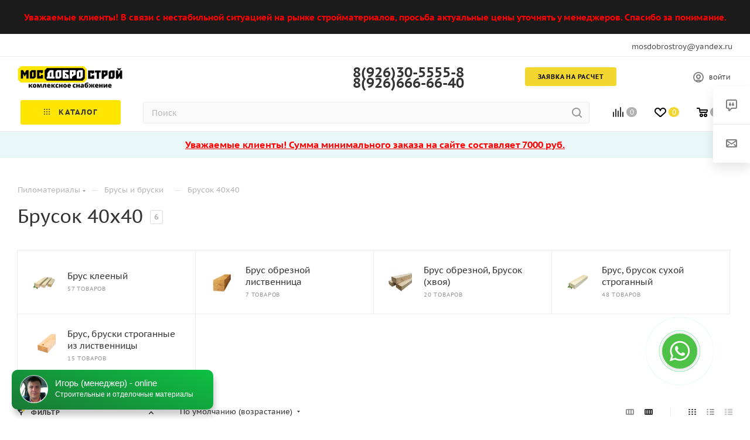

--- FILE ---
content_type: text/css
request_url: https://mosdobrostroy.ru/local/templates/aspro_max/components/bitrix/menu/top_catalog_only_new/style.css?17460232641438
body_size: 358
content:
/*.mega-menu table td.wide_menu > .wrap > .dropdown-menu {
    display: block !important;
    opacity: 1 !important;
}*/

.dropdown-menu.long-menu-items ul.menu-wrapper.menu-type-4 > li .subitems-wrapper {
    display: grid;
    grid-template-columns: 2fr 1fr;
    padding: 37px 40px 10px;
}

.menu-row .mega-menu table td.wide_menu > .wrap > .dropdown-menu ul.menu-wrapper:not(.menu-type-4) {
    display: grid;
    grid-template-columns: 1fr 1fr;
    padding: 0;
}

.wrapper1 .menu-row .mega-menu table td.wide_menu > .wrap > .dropdown-menu.long-menu-items ul.menu-wrapper.menu-type-4 > li .subitems-wrapper > ul > li {
    width: 100%;
}

.wrapper1 .menu-row .mega-menu table td.wide_menu .long-menu-items.dropdown-menu ul.menu-wrapper>li:nth-child(3n+1) {
    clear: none !important;
}

.menu-navigation__sections-item-link .image + .name {
    padding-left: 0;
    margin-left: 13px;
    display: inline-block;
}

.menu-navigation__sections-item-link .image {
    display: inline-block;
}

body .menu-navigation__sections .menu-navigation__sections-item-link {
    display: flex;
}

.menu-row .mega-menu table td.wide_menu .dropdown-menu.with_right_block .brand-wrapper {
    background:  var(--card_bg_black);
    display: flex;
    align-items: center;
    justify-content: center;
}

.mega-menu table .dropdown-menu li a, .auth_wr_inner .dropdown-menu li .brand-wrapper a {
    padding: 10px !important;
    width: fit-content;
} 

--- FILE ---
content_type: text/css
request_url: https://mosdobrostroy.ru/local/templates/aspro_max/themes/custom_s1/theme.css?176415784454673
body_size: 10442
content:
.colored_theme_bg,
.colored_theme_bg_before:before,
.colored_theme_hover_bg_before:hover:before,
.colored_theme_bg_before:before,
.colored_theme_hover_bg:hover,
.colored_theme_hover_bg-block:hover .colored_theme_hover_bg-el,
.video-block .image .play:after,
.landings-list__item--active,
.item-accordion-wrapper.opened .accordion-head:before {
  background-color: #f4d631;
  border-color: #f4d631;
}
.colored_theme_bg_hovered_hover:hover {
  background-color: #f6dc4e;
}
.bx-ie .colored_theme_hover_bg-block:hover .colored_theme_hover_bg-el-svg svg path {
  fill: #f4d631;
}
.colored_theme_n_hover_bg-svg-stroke:not(:hover) svg * {
  stroke: #f4d631 !important;
}
.colored_theme_hover:hover {
  background-color: #f4d631 !important;
}
.EXTENDED .blog-comment-meta .rating-vote a.active * {
  fill: #f4d631 !important;
}
.EXTENDED .blog-comment-meta a {
  color: #f4d631 !important;
}
a.scroll-to-top.ROUND_COLOR,
a.scroll-to-top.RECT_COLOR {
  background-color: #f4d631;
}
a.scroll-to-top.ROUND_COLOR:hover,
a.scroll-to-top.RECT_COLOR:hover {
  background-color: #d5c974;
}
.cluster_custom svg .cls-cluster2,
.cls-marker2 {
  fill: #f4d631 !important;
}
.bx-ie .color-theme-hover:hover,
.bx-ie .color-theme-hover:hover * {
  color: #f4d631 !important;
}
.bx-ie #main .basket_hover_block .tabs_content .foot > .pull-left:hover .svg-inline-closes * {
  fill: #f4d631 !important;
}
#main .basket_hover_block .tabs_content .items .item .remove-cell:hover * {
  fill: #f4d631 !important;
}
.mega_fixed_menu .right_block .contact_wrap .person_wrap .counters .count {
  background-color: #f4d631;
}
.uploader:hover {
  background: #f4d631;
  border-color: #f4d631;
}
.uploader:hover .resetfile:before {
  background-color: #f6dc4e;
}
.basket_print i {
  background-color: #f4d218;
}
.bx-ie .btn_basket_heading:hover .title,
.bx-ie .basket-checkout-block-share:hover .title {
  color: #f4d631;
}
.rss_feed_icon {
  background: #f4c621;
  color: #000;
}
.start_promo .item i.title a,
.start_promo .item i.price a,
.start_promo .item i.title span,
.start_promo .item i.price span,
.start_promo .item span.main_wrap i:after,
.start_promo .item p span,
.wrap_tizer .wrap_outer,
.wrap_tizer .wrap_outer .outer_text,
.wrap_tizer .wrap_outer .inner_text {
  background: #f5d62b;
}
.start_promo .item i.title span,
.start_promo .item i.price span {
  box-shadow: -4px 1px 0px 4px #f5d62b, 4px 1px 0px 4px #f5d62b;
}
.start_promo .item i.price span {
  box-shadow: -4px 0px 0px 4px #f5d62b, 4px 0px 0px 4px #f5d62b;
}
.module-map .infoBox .close_info:hover {
  background-color: #f4c621;
}
#header ul.menu.full > li.search_row #search-submit-button:hover,
#header ul.menu.full > li.search_row #search-submit-button.hover {
  border: transparent;
}
#header .catalog_menu ul.menu > li,
#header ul.menu.adaptive:not(.opened) li.menu_opener,
#header ul.menu.full.opened li:not(.search_row):hover,
#header ul.menu.full.opened li.current {
  border-bottom: 1px solid #d3c20a;
}
#header .catalog_menu ul.menu > li:not(.current):not(.stretch):hover {
  border-bottom: 1px solid #d8b20a;
  border-right: 1px solid #d8b20a;
}
#header ul.menu.full.opened li:not(.search_row):hover,
#header ul.menu.full.opened li.current {
  border-top: 1px solid #f5d62b;
}
#header .catalog_menu ul.menu > li.current > a {
  color: #fff;
  border-left: 1px solid #f5d526;
}
#header .catalog_menu ul.menu > li {
  border-right: 1px solid #d3c20a;
}
.header-cart-block .cart span.icon i {
  background-position: 0px -84px;
}
ul.menu li .child .child_wrapp,
.authorization-cols .form-block {
  border-top: 2px solid #f4c621;
}
.catalog_detail ul.tabs.main_tabs {
  border-bottom: 2px solid #f4c621;
}
ul.menu li b.space,
.breadcrumbs .drop b.space,
.hint .triangle {
  border-bottom: 6px solid #f4c621;
}
.basket_button,
.basket_button span,
.button30,
.button30 span,
.popup .soc-avt .row a {
  color: #fff;
}
.bx-ie .breadcrumbs__item:hover .breadcrumbs__link .breadcrumbs__item-name {
  color: #f4d631;
}
.bx-ie .delivery_note:hover .title {
  color: #f4d631;
}
.bx-ie .delivery_note:hover .svg * {
  fill: #f4d631;
}
.basket_hover_block .tabs_content .buttons .basket_back a:hover {
  background: #f6dc4e;
}
#main .basket_hover_block .cart-empty .cart-empty__info .btn:hover {
  background: #f6dc4e;
}
#bx-soa-order-form .btn.btn-default {
  background: #f4d631;
  border-color: #f4d631;
}
#bx-soa-order-form .btn.btn-default:hover {
  background: #f6dc4e;
  border-color: #f6dc4e;
}
#mobilefilter .bx_filter .bx_filter_button_box .bx_filter_parameters_box_container {
  background: #f4d631;
  border-color: #f4d631;
}
.sidebar_menu .menu_top_block.catalog_block ul.dropdown li.v_bottom .parent:hover .svg-inline-right {
  background: #f4d631 !important;
}
.sidebar_menu .menu_top_block.catalog_block ul.dropdown li.v_bottom .parent:hover .svg-inline-down {
  background: #f4d631 !important;
}
ul.tabs li.cur .triangle,
.view-list .view-header i.triangle {
  border-top: 5px solid #f4d218 !important;
}
.basket_button.add span {
  background-position: 0px -6px;
}
.basket_button.read_more span {
  background-position: 1px -448px;
}
.basket_button.added span {
  background-position: 0px -45px;
}
.front_slider_wrapp .extended_pagination > li.active i.triangle {
  border-right-color: #f4d218;
}
.catalog_detail .extended_info a.compare_item i {
  background-position: -32px -65px;
}
.catalog_detail .extended_info a.wish_item i {
  background-position: 3px -72px;
}
.display_list a.compare_item i {
  background-position: -32px -3px;
}
.display_list a.wish_item i {
  background-position: -3px -2px;
}
.display_list a.compare_item:hover i,
.display_list a.compare_item.added i {
  background-position: -32px -65px;
}
.display_list a.wish_item:hover i,
.display_list a.wish_item.added i {
  background-position: -3px -63px;
}
.popup .form .form_head {
  border-bottom-color: #f4c621;
}
.item_slider .thumbs i.triangle {
  border-bottom: 5px solid #f4c621;
}
blockquote:before {
  background-color: #f4c621;
}
.module-gallery-list li .fancy_hover:hover {
  border: 2px solid #f4c621;
}
.smartfilter .bx_ui_slider_track .bx_ui_slider_range,
.bx_filter .bx_ui_slider_pricebar_V:after {
  background: #f4d631;
}
.catalog_block .catalog_item .basket_button.read_more span {
  background-position: 1px -408px;
}
.catalog_block .catalog_item .basket_button.to-cart span {
  background-position: 0 -7px;
}
.catalog_block .catalog_item:hover .basket_button span {
  color: #fff;
  background-position: 0px -87px;
}
.catalog_block .catalog_item:hover .basket_button.read_more span {
  background-position: 1px -448px !important;
}
.catalog_item .basket_button.in-cart span,
.basket_button.in-cart span {
  background-position: 0px -127px !important;
}
.bx-ie .catalog_item:hover .item-title a,
.bx-ie .item:hover .info a,
.bx-ie .item:hover .name a,
.bx-ie .item:hover .title a,
.bx-ie .item .title a:hover {
  color: #f4d218;
}
.style-switcher .left-block .section-block .subitems .subsection-block.active:before {
  background-color: #f4d631;
}
.bx-ie .style-switcher .right-block .action_block .header-inner:hover {
  color: #f4d631;
}
.bx-ie .style-switcher .right-block .action_block .header-inner:hover svg path {
  fill: #f4d631;
}
.style-switcher .presets .presets_subtabs .presets_subtab.active:after,
.style-switcher .presets .presets_block .item.active .inner,
.presets .presets_block .conf .preset-block .checked,
.dynamic_left_side .cl:hover,
.style-switcher > .close_block .svg:hover {
  background: #f4d631;
}
.style-switcher .contents.wizard .variant.active .checkbox {
  border-color: #f4d631;
}
@media (min-width: 501px) and (max-width: 700px) {
  .style-switcher > .close_block .svg {
    background: #f4d631;
  }
}
.presets .presets_block .conf .preset-block.current .image {
  box-shadow: 0px 0px 0px 1px inset #f4d631;
  border-color: #f4d631;
}
.bx-ie .contents.parametrs .dynamic_left_side .items_inner .bottom_description a svg path,
.bx-ie .colored_theme_svg svg path,
.bx-ie .colored_theme_svg,
.bx-ie .muted:not(.ncolor):hover svg path {
  fill: #f4d631;
}
.more-item-info.opened,
.more-item-info:hover,
.catalog_item:hover .more-item-info {
  background-color: #f4d631;
}
.more-item-info.opened,
.more-item-info:hover,
.catalog_item:hover .more-item-info {
  border-color: #f4d631;
}
.item_block.slide:hover .arrow-block {
  background-color: #f4d631;
  border-color: #f4d631;
}
#mobilemenu .expanded>.dropdown .menu_back:hover .svg-inline-back_arrow * {
  fill: #f4d631;
}
.catalog_item:hover .basket_button.added span {
  color: #fff;
}
.bx_filter_container #modef .triangle,
.left_block .internal_sections_list .child_wrapp .triangle {
  border-right: 6px solid #f4c621;
}
#order_form_div .sale_order_table .ps_logo img:hover,
#order_form_div .sale_order_table .ps_logo input[type=radio]:checked + label img,
#order_form_div .sale_order_table.delivery label:hover img,
#order_form_div .sale_order_table.delivery input[type=radio]:checked + label img,
#order_form_div div.ps_logo.selected img,
#order_form_div .account label:hover img,
#order_form_div .account img.active {
  border: 2px solid #f4c621;
}
.front_slider_wrapp .extended_pagination > li.active span,
a.b-share-popup__item:hover .b-share-popup__item__text {
  color: #fff !important;
}
ul.tabs li.cur span,
ul.tabs li.cur:hover span,
.front_slider_wrapp a.read_more {
  color: #fff;
}
a i.arrow b {
  background-position: -36px 0px;
}
.top-h-row .search #search-submit-button:hover i,
.top-h-row .search #search-submit-button.hover i {
  background-position: top center;
}
.catalog_detail a.compare_item:hover .icon i {
  background-position: -32px -65px;
}
.catalog_detail a.wish_item:hover .icon i {
  background-position: 2px -45px;
}
.button30.ask_question span.show_form,
.button30.ask_question span.hide_form {
  background-position: 5px -605px;
}
.button30.ask_question span.hide_form {
  color: #000;
}
.button30.ask_question span.hide_form:hover {
  color: #fff;
}
.question-list .q .ic b {
  background-position: -38px -188px;
}
.question-list .q.op .ic b {
  background-position: -8px -188px;
}
.number_list a.current span {
  color: #fff !important;
}
.basket_button span,
.compare_button span {
  background-position: 0px -87px;
}
.bx_filter_container_title .hint.active .hint_icon,
.bx_filter_container_title .hint.active .hint_icon,
.bx_filter_container_title .hint.active .hint_icon:hover,
#header .basket_fly .opener .basket_count:not(.empty) .count {
  color: #fff;
}
.left_block .internal_sections_list li.item:hover > a,
.left_block .internal_sections_list li.item.cur > a {
  color: #fff;
}
.left_block .internal_sections_list li * {
  -webkit-transition: none;
  -moz-transition: none;
  -o-transition: none;
  transition: none;
}
a.compare_item i {
  background-position: -31px -1px;
}
a.wish_item i {
  background-position: -2px -1px;
}
a.compare_item:hover i {
  background-position: -31px -33px;
}
a.wish_item:hover i {
  background-position: -2px -32px;
}
a.compare_item.added i {
  background-position: -31px -63px;
}
a.wish_item.added i {
  background-position: -2px -62px;
}
.module_products_list .basket_button.to-cart span {
  background-position: 0 -7px;
}
.module_products_list .basket_button.to-cart:hover span {
  background-position: 0px -87px;
}
.basket_button.in-cart span {
  background-position: 0px -127px;
}
.popup .close:hover i,
.popup .grey .close i,
.popup-window-close-icon.popup-window-titlebar-close-icon:hover:after {
  background-position: -1px -59px;
}
.card_popup_frame.popup .but_row a.to_basket .icon i {
  background-position: -5px -170px;
}
.soc-serv-main .button30 span,
.reviews-expanded .button30.add_review span,
.catalog_detail .basket_button.one_click span,
.button30.review_preview span,
.popup .grey .pop-up-title {
  color: #000;
  text-shadow: 0 1px 0px rgba(255,255,255,0.5);
  -moz-text-shadow: 0 1px 0px rgba(255,255,255,0.5);
  -o-text-shadow: 0 1px 0px rgba(255,255,255,0.5);
  -webkit-text-shadow: 0 1px 0px rgba(255,255,255,0.5);
}
.module-order-history .status.delivered {
  color: #fff;
}
.jobs_wrapp .item a:not(.opened):hover .icon i,
.staff_wrapp .section .section_title:not(.opened):hover .icon i {
  background-position: -31px -33px;
}
.jobs_wrapp .item a.opened:hover .icon i,
.staff_wrapp .section .section_title.opened:hover .icon i {
  background-position: 0 -34px;
}
.button30.add_review span {
  background-position: 4px -286px;
}
.button30.send_review span {
  background-position: 4px -365px;
}
.card_popup_frame.popup .but_row a.to_delay .icon i {
  background-position: -48px -257px;
}
.compare_button span {
  background-position: -32px -64px;
}
#header .basket_fly .opener .basket_count .icon i {
  background-position: -7px -89px;
}
#header .basket_fly .opener .basket_count.empty:hover .icon i {
  background-position: -7px -47px;
}
#header .basket_fly .opener .basket_count.empty .icon i {
  background-position: -7px -5px;
}
#header .basket_fly .opener .wish_count .icon i {
  background-position: -48px -424px;
}
#header .basket_fly .opener .wish_count:hover .icon i {
  background-position: -48px -383px;
}
ul.menu li a {
  color: #000;
}
.catalog_menu ul.menu li a {
  color: #fff;
}
a i.arrow.down b {
  background-position: -36px -35px;
}
.catalog_item:hover .basket_button span {
  color: #fff;
}
ul.specials_slider .basket_button span {
  background-position: 0 -7px;
}
ul.specials_slider .basket_button:hover span,
ul.specials_slider li:hover .basket_button span {
  background-position: 0px -87px;
}
ul.specials_slider  .basket_button.read_more span {
  background-position: 1px -408px;
}
ul.specials_slider li:hover .basket_button.read_more span {
  background-position: 1px -448px !important;
}
#header .basket_fly .opener .wish_count.empty:hover .icon i {
  background-position: -48px -341px;
}
#header .basket_fly .opener .wish_count.empty .icon i {
  background-position: -48px -299px;
}
.flex-direction-nav li:hover a,
.flex-direction-nav li:hover .js-click {
  background-color: #f4d631;
}
.colored-svg {
  stroke: #f4d631;
}
#basket-root .basket-items-list-header-filter-item.active:before {
  background-color: #f4d631;
}
#basket-root .basket-item-scu-item:hover,
#basket-root .basket-item-scu-item.selected,
#basket-root .basket-item-scu-item.not-available:hover {
  border-color: #f4d631;
}
#basket-root .basket-items-list .basket-item-block-info .basket-items-list-item-warning-container .alert.alert-warning a[data-entity="basket-item-remove-delayed"]:before {
  background-color: #f4d631;
}
#basket-root .basket-item-property-scu-text .basket-item-scu-item.selected,
.basket-coupon-alert .close-link:hover:after,
.basket-coupon-alert .close-link:hover:before,
#basket-root .basket-item-amount-btn-plus:hover:before,
#basket-root .basket-item-amount-btn-plus:hover:after,
.basket-item-amount-btn-minus:hover:after {
  background-color: #f4d631;
}
#basket-root .basket-checkout-section .btn.btn-default:hover,
body #basket-root .basket-checkout-section .btn.btn-default:active,
body #basket-root .basket-checkout-section .btn.btn-default:focus {
  border-color: #f6dc4e;
  background-color: #f6dc4e;
}
#basket-root #basket-warning {
  border-color: #f4d631;
}
#basket-root .basket-checkout-section .btn-default.basket-btn-checkout:not(:hover),
#basket-root .basket-checkout-section .btn-default.basket-btn-checkout:not(:active),
#basket-root .basket-checkout-section .btn-default.basket-btn-checkout:not(:focus) {
  background-color: #f4d631;
  border-color: #f4d631;
}
.sale-products-gift .product-item-scu-item-text-block:hover,
.sale-products-gift .product-item-scu-item-color-block:hover,
.sale-products-gift .product-item-scu-item-text-container.selected .product-item-scu-item-text-block,
.sale-products-gift .product-item-scu-item-color-container.selected .product-item-scu-item-color-block {
  outline-color: #f4d631;
}
.sale-products-gift .product-item-small-card .product-item-container .product-item .product-item-button-container .btn:not(:hover) {
  color: #f4d631;
  border-color: rgba(244,214,49,0.35);
}
.sale-products-gift .product-item-small-card .product-item-container .product-item .product-item-button-container .btn:hover {
  background-color: #f4d631;
  border-color: #f4d631;
}
#bx-soa-order .bx-soa-section .bx-soa-section-title:before {
  background-color: #f4d631;
}
#bx-soa-order div[class*=bx-sls] .quick-locations .quick-location-tag,
#bx-soa-order-form .bx-soa-pickup-list-item:not(.bx-selected) .bx-soa-pickup-l-item-btn .btn.btn-default:not(:hover) {
  border-color: rgba(244,214,49,0.35);
  color: #f4d631;
}
#bx-soa-order .bx-soa-more .bx-soa-more-btn .pull-left {
  border-color: rgba(244,214,49,0.35);
}
#bx-soa-order div[class*=bx-sls] .quick-locations .quick-location-tag:hover {
  background-color: #f4d631;
  color: #fff;
}
#bx-soa-order .bx-soa .form-group .radio-inline.checked label:before,
#bx-soa-order .bx-soa .form-group .radio-inline label:hover:before,
#bx-soa-order .bx-soa-pp-company:hover .bx-soa-pp-company-graf-container:before,
#bx-soa-order .bx-soa-pp-company.bx-selected .bx-soa-pp-company-graf-container:before {
  background-color: #f4d631;
}
#bx-soa-order .bx-soa-pp-item-container .bx-soa-pp-company.bx-selected .bx-soa-pp-company-graf-container,
#bx-soa-order .bx-soa-pp-item-container .bx-soa-pp-company:hover .bx-soa-pp-company-graf-container,
#bx-soa-order .bx-soa-pp-company.bx-selected .bx-soa-pp-company-graf-container .bx-soa-pp-company-image,
#bx-soa-order .bx-soa-pp-company:hover .bx-soa-pp-company-graf-container .bx-soa-pp-company-image {
  border-color: #f4d631;
}
#bx-soa-order .bx-soa-pp-desc-container .bx-soa-pp-company:before,
#bx-soa-order .bx-soa-pp-desc-container .checkbox label:hover:before,
#bx-soa-order .bx-soa-pp-desc-container .checkbox label.checked:before {
  background-color: #f4d631;
}
#bx-soa-order .bx-soa-pp-item-container .bx-soa-pp-company:hover .bx-soa-pp-company-smalltitle,
#bx-soa-order .bx-soa-more .bx-soa-more-btn .pull-left {
  color: #f4d631;
}
div[class*=bx-sls] .dropdown-block:hover .bx-ui-sls-clear:before,
div[class*=bx-sls] .dropdown-block:hover .bx-ui-sls-clear:after,
div[class*=bx-sls] .bx-ui-sls-clear:hover:before,
div[class*=bx-sls] .bx-ui-sls-clear:hover:after,
#bx-soa-order .bx-soa-coupon-item .bx-soa-coupon-remove:hover:before,
#bx-soa-order .bx-soa-coupon-item .bx-soa-coupon-remove:hover:after {
  background-color: #f4d631 !important;
}
.set_block .item .item_inner .image .quantity,
body .sale_order_full_table:first-of-type:before {
  background-color: #f4d631;
}
@media all and (max-width: 950px) {
  .header_wrap.colored #header .center_block .main-nav {
    background: #f5d62b;
  }
}
@media all and (max-width: 768px) {
  body .color-controls .flex-control-paging li a.flex-active,
  body .color-controls .flex-control-paging li:hover a:not(.touch) {
    background: #f5d62b;
    background: url([data-uri]);
    background: -moz-linear-gradient(top,#f5d62b 0%,#f4d913 100%);
    background: -webkit-gradient(linear,left top,left bottom,color-stop(0%,#f5d62b),color-stop(100%,#f4d913));
    background: -webkit-linear-gradient(top,#f5d62b 0%,#f4d913 100%);
    background: -o-linear-gradient(top,#f5d62b 0%,#f4d913 100%);
    background: -ms-linear-gradient(top,#f5d62b 0%,#f4d913 100%);
    background: linear-gradient(to bottom,#f5d62b 0%,#f4d913 100%);
    filter: progid:DXImageTransform.Microsoft.gradient(startColorstr='@bcolor_00aae2',endColorstr='@bcolor_008fc7',GradientType=0);
  }
}
@media all and (max-width: 600px) {
  #header ul.menu.full.opened > li,
  .has_menu #header .center_block .main-nav {
    background-color: #f5d62b;
  }
  .has_menu #header .center_block .main-nav:hover {
    background: #dfcc79 none repeat scroll 0 0;
  }
  #header ul.menu.full.opened li.current {
    background: #f4d913;
  }
}
@media all and (max-width: 550px) {
  body #footer .footer_inner .line {
    border-top: 4px solid #f4c621;
  }
  .basket_wrapp .empty_cart:not(.bcart) .wraps_icon_block.basket .count span,
  .basket_wrapp .basket_empty .wraps_icon_block.basket .count span {
    color: #FFF;
    background: #f5d62b;
  }
}
#header .wrapper_middle_menu.wrap_menu ul.mobile_menu li:hover>a,
#header .wrapper_middle_menu.wrap_menu ul.mobile_menu li.opened>a,
#header .wrapper_middle_menu.wrap_menu ul.mobile_menu li.current > a {
  background: #dfcc79;
}
#header .wrapper_middle_menu.wrap_menu ul.menu.opened > li {
  background: #f4d218;
}
body .basket-link .js-basket-block .count,
.top_slider_wrapp .slides .wraps_buttons .wrap.added {
  background: #f4d631;
}
.button.transparent,
.h_color_white .header_wrap .menu > li.current > a span,
.h_color_white.wrapper #header ul.menu li .child .child_wrapp,
.m_color_white.wrapper #header ul.menu li .child .child_wrapp,
.basket_normal .popup.card_popup_frame .basket_popup_wrapp,
.basket_sort ul.tabs li.cur div,
.smartfilter .bx_ui_slider_track .bx_ui_slider_handle,
.bx_filter .button,
.bx_filter_vertical input[type="checkbox"]:checked + label.sku,
.sku_props .bx_item_detail_size ul li.active,
.bx_size_scroller_container .bx_size ul li.bx_active,
.bx_filter .bx_filter_param_label.active .bx_filter_param_btn,
.bx_catalog_item_scu .bx_item_detail_scu ul li.active span.cnt,
.item_slider .thumbs li.current,
.popup-window.popup-window-titlebar .popup-window-top-row .popup-window-left-column,
.popup-window.popup-window-titlebar .popup-window-top-row .popup-window-center-column,
.popup-window.popup-window-titlebar .popup-window-top-row .popup-window-right-column,
.popup-window.popup-window-titlebar-light .popup-window-top-row .popup-window-left-column,
.popup-window.popup-window-titlebar-light .popup-window-top-row .popup-window-center-column,
.popup-window.popup-window-titlebar-light .popup-window-top-row .popup-window-right-column,
.bx_element input[type=radio]:checked + label .bx_logotype,
.bx_element label.selected .bx_logotype {
  border-color: #f4d631;
}
.bx-ie a,
.bx-ie .link,
.button.transparent,
.button.transparent:hover,
.specials_slider_wrapp ul.tabs>li span,
.basket_wrapp .basket_block .link:hover+.wraps_icon_block+.text .title,
.stores .stores_list .item a span,
.phones .order_wrap_btn,
.footer_bottom .all_menu_block ul li a:hover,
.footer_bottom .submenu_top .menu_item a:hover,
.avtorization-call.enter:hover span,
.top-h-row .h-user-block a:hover,
ul.menu .child li.menu_item a,
#header .catalog_menu ul.menu>li.current>a,
ul.menu .child .depth3 a,
ul.menu .child li.menu_title a:hover,
#header ul.menu li .child.submenu .child_wrapp a:not(.title),
.img_block_capcha .reload,
.h_color_white .center_block .menu.full>li:hover>a,
.m_color_white #header .wrapper_middle_menu .menu.bottom>li:hover>a,
.m_color_white #header .wrapper_middle_menu .menu.bottom>li.hover>a,
body #header ul.menu li .child.line .child_wrapp>a:hover,
.basket_sort ul.tabs li .wrap_li>span *,
.basket_sort ul.tabs li .wrap_li>span,
.left_block .internal_sections_list .child_wrapp .child li.cur>a,
.left_block .internal_sections_list .child_wrapp .child li.depth3 a.menu_item.cur,
.left_block .internal_sections_list .child_wrapp a:hover,
.bx-ie .breadcrumbs a:hover span,
.tabs-head li.current span,
.reviews-post-reply-buttons a:hover,
h4.hover,
.button.transparent.white:hover,
.button.white_bg,
.bx-ie .item .child_container .child_wrapp .menu_item.current a,
.bx-ie .item .child_container .child_wrapp .menu_item:hover a {
  color: #f4d218;
}
button.button,
input.button,
.button,
#header ul.menu.full.opened li:not(.search_row):hover,
#header ul.menu.full > li.search_row #search-submit-button:hover,
table.title-search-result td.title-search-all a .icon,
.flex-direction-nav li:hover,
.flex-control-nav li .flex-active:before,
.flex-control-nav li a:hover:before,
.top_slider_wrapp .flex-direction-nav li:hover,
.like_icons .wish_item.added,
.like_icons .compare_item.added,
.light .stores .all_map,
.block_wr.dark,
.header_wrap #header .middle-h-row .logo_wrapp .logo a,
.h_color_colored .header_wrap #header,
.registraion-page .top p:after,
.has_menu.m_color_colored #header .catalog_menu,
.module-cart .remove-cell a:hover,
.cart_shell .remove-cell a:hover,
.bx_item_set_hor .bx_item_set_hor_item a.remove,
.bx_filter .bx_filter_parameters_box_title:before,
.bx_filter_vertical input[type="checkbox"] + label:before,
.filter input[type="checkbox"] + label:before,
.filter input[type="radio"] + label:before,
.bx_filter label.pal:hover .bx_filter_param_btn,
.bx_filter .bx_filter_param_label.active .bx_filter_param_btn,
.bx_filter_vertical input[type="checkbox"]:checked + label.sku,
.left_block .internal_sections_list li.cur,
.left_block .internal_sections_list li:hover,
.left_block .internal_sections_list .title .inner_block:hover:before,
.left_block .internal_sections_list .child_wrapp .child li.depth3 a.menu_item.cur:before,
.left_block .internal_sections_list .child_wrapp .child li.depth3 a.menu_item:hover:before,
.left_block .internal_sections_list .child_wrapp ul.child li.cur:after,
.left_block .internal_sections_list .child_wrapp ul.child li:hover:after,
body #content .props_list tr td > span:before,
body #content .props_list tr td > .txt:before,
.module-pagination .nums .cur,
.more_text_ajax:before,
.captcha_reload:before,
.sku_props .bx_item_detail_size ul li.active,
.bx_size_scroller_container .bx_size ul li.bx_active,
.bx_catalog_item_scu .bx_item_detail_scu ul li.active span:not(.cnt_item),
.ik_select_list .ik_select_list_inner ul li.ik_select_active,
.bx_filter_select_popup ul li label.selected,
.filter_opener.opened,
.wr_scrollbar .scrollbar .handle,
a i.arrow,
.popup-window-close-icon.popup-window-titlebar-close-icon:hover,
.bx_kit_item .bx_kit_item_add,
.catalog_detail .offers_table td.opener:hover .opener_icon,
.opener_icon:hover,
.char_name .hint .icon:hover,
.char_name .hint.active .icon,
.location-block-wrapper .bx-sls .bx-ui-sls-clear:before,
h4:hover .opener_icon,
.bg_block:before,
#order_form_div input[type="submit"],
.module-order-history .item_name:hover .icon,
.module-order-history .item_name:hover .icon,
.faq.list .item .q:hover .opener_icon,
.jobs_wrapp .item .name tr:hover .opener_icon,
.owl-carousel.owl-theme.owl-bg-nav .owl-nav button:hover:not(.disabled) {
  color: #FFF;
  background: #f5d62b;
}
.basket-share-detail__head .char_name .props_list .hint .icon:hover,
.basket-share-detail__head .char_name .props_list .hint.active .icon,
.basket-share-detail__head .char_name .props_list .hint.active .icon {
  color: #FFF;
  background: #f5d62b;
  border-color: #f5d62b;
}
.bigs .flex-direction-nav li {
  color: #FFF;
  background: #f5d62b;
}
.btn.btn-default {
  background-color: #f4d631;
  border-color: #f4d631;
  color: #ffffff;
}
.btn.btn-default:hover,
.btn.btn-default:active,
.btn.btn-default:focus {
  background-color: #f6dc4e;
  border-color: #f6dc4e;
}
.btn.btn-default.white:not(.grey) {
  color: #f4d631 !important;
  border: 1px solid #f4d631;
  background: #ffffff;
}
.btn.btn-default.white:hover,
.btn-default.white:active,
.btn-default.white:focus {
  color: #ffffff !important;
  border-color: #f4d631;
  background: #f4d631;
}
.btn.btn-default.white.white-bg:hover,
.btn-default.white.white-bg:active,
.btn-default.white.white-bg:focus {
  color: #f4d631 !important;
  border-color: #f4d631;
  background: #fff;
}
.btn.btn-primary {
  background-color: #00b290;
  border-color: #00b290;
}
.btn.btn-primary:hover,
.btn.btn-primary:active,
.btn.btn-primary:focus {
  background-color: #30c4a8;
  border-color: #30c4a8;
}
.btn.btn-success {
  background-color: #84bc29;
  border-color: #84bc29;
}
.btn.btn-success:hover,
.btn.btn-success:active,
.btn.btn-success:focus {
  background-color: #9dca53;
  border-color: #9dca53;
}
.btn.btn-info {
  background-color: #0ca9e3;
  border-color: #0ca9e3;
}
.btn.btn-info:hover,
.btn.btn-info:active,
.btn.btn-info:focus {
  background-color: #39baec;
  border-color: #39baec;
}
.btn.btn-warning {
  background-color: #f38b04;
  border-color: #f38b04;
}
.btn.btn-warning:hover,
.btn.btn-warning:active,
.btn.btn-warning:focus {
  background-color: #f8a132;
  border-color: #f8a132;
}
.btn.btn-danger {
  background-color: #dc130d;
  border-color: #dc130d;
}
.btn.btn-danger:hover,
.btn.btn-danger:active,
.btn.btn-danger:focus {
  background-color: #e63f3a;
  border-color: #e63f3a;
}
.btn.btn-transparent {
  background-color: rgba(255,255,255,0);
  border-color: rgba(255,255,255,0);
}
.btn.btn-transparent:hover,
.btn.btn-transparent:active,
.btn.btn-transparent:focus {
  background-color: #f6dc4e;
  border-color: #f6dc4e;
}
.btn.btn-transparent:hover {
  color: #ffffff;
}
.btn.btn-responsive-nav {
  background-color: #f4d631;
}
.btn.btn-responsive-nav:hover {
  color: #f4d631;
  border: 1px solid #f4d631;
  background-color: #ffffff;
  padding: 4px 7px 2px;
}
.btn.btn-link {
  color: #f4d631;
  border-color: rgba(244,214,49,0.35);
}
.btn.btn-link:hover {
  color: #f6dc4e;
  border-color: transparent;
}
.btn.btn-link:active {
  color: #c9ab0b;
}
.btn.btn-default.wc.vert .fa {
  background-color: #f4d631;
}
.btn.btn-default.wc.vert:hover .fa {
  background-color: #f6dc4e;
}
.btn.btn-transparent-border:hover {
  background-color: #f4d631;
  border: 1px solid #f4d631;
}
.bx-ie .btn.btn-transparent-border-color {
  border-color: rgba(244,214,49,0.35);
  color: #f4d631;
}
.bx-ie .btn.btn-transparent-border-color:hover {
  background-color: #f4d631;
  border-color: #f4d631;
}
@media (max-width: 767px) {
  .top_slider_wrapp.view_2 .btn.btn-transparent-border {
    border-color: rgba(244,214,49,0.35);
    color: #f4d631;
  }
  .top_slider_wrapp.view_2 .btn.btn-transparent-border:hover {
    background-color: #f4d631;
    border-color: #f4d631;
  }
  .top_slider_wrapp.view_2 .btn.btn-default.white:not(:hover) {
    border-color: rgba(244,214,49,0.35);
    color: #f4d631;
    color: #f4d631 !important;
  }
  .top_slider_wrapp.view_2 .btn.btn-default.white:hover {
    background-color: #f4d631;
    border-color: #f4d631;
  }
  .top_slider_wrapp.view_2 .btn.btn-lg.white-border:not(:hover) {
    border-color: rgba(244,214,49,0.35);
    color: #f4d631;
    color: #f4d631 !important;
  }
  .top_slider_wrapp.view_2 .btn.btn-lg.white-border:hover {
    background-color: #f4d631;
    border-color: #f4d631;
  }
}
.half_block.top_big_banners .btn.btn-transparent-border:not(:hover) {
  color: #f4d631;
  border-color: #f4d631;
}
.bx-ie .catalog_section_list .separator {
  color: rgba(244,214,49,0.35);
}
.btn-inline {
  color: #f4d631;
}
.btn-inline.black:hover {
  color: #f4d631;
}
.btn-inline.rounded:hover i {
  background: #f4d631;
}
.popup-window-content-white .popup-window-buttons .btn,
.basket-icons-wrapper__btn .btn.in-cart,
.basket-icons-wrapper__btn .btn.in-subscribe {
  background-color: #f4d631;
  border-color: #f4d631;
}
.popup-window-content-white .popup-window-buttons .btn:hover,
body .item:hover .cost .icons-basket-wrapper .btn,
.item .icons-basket-wrapper .btn.in-cart,
.basket-icons-wrapper__btn:hover .btn.in-cart,
.basket-icons-wrapper__btn:active .btn,
.basket-icons-wrapper__btn:focus .btn,
.item .icons-basket-wrapper .btn.in-subscribe {
  background-color: #f6dc4e;
  border-color: #f6dc4e;
}
._active .section-gallery-wrapper__item-nav:before {
  background-color: #f4d631;
}
.basket-icons-wrapper .like_icons > div span.in {
  border-color: #f4d631;
}
.basket-icons-wrapper .like_icons > div span:hover {
  border-color: #f6dc4e;
}
body .fa.big-icon {
  background: #f4d631;
}
body .fa.big-icon.grey {
  color: #f4d631;
  background: #efefef;
}
.icon-text {
  color: #fff;
  background: #f4d631;
}
.icon-text .fa {
  color: #fff;
}
.icon-text.grey {
  color: #222;
  background: #efefef;
}
.icon-text.grey .fa {
  color: #f4d631;
}
.introtext {
  border-bottom-color: #f4d631;
}
.preview-text-detail .colored_line {
  background-color: #f4d631;
}
.sort_display a.current {
  background-color: #f4d631;
}
.view_sale_block .quantity_block .values .item {
  background-color: #f4d631;
}
footer .info .email a:hover {
  color: #f4d631;
}
.bx-ie .logo.colored svg .icon-path,
.bx-ie .svg.colored * {
  fill: #f4d631;
}
.product-item-detail-tabs-container-fixed .product-item-detail-tabs-list li a:before {
  background-color: #f4d631;
}
.bx_soc_comments_div .bx-catalog-tab-list1 li.active a {
  color: #f4d631;
}
.bx_soc_comments_div .bx-catalog-tab-list1 li.active a svg path {
  fill: #f4d631;
}
#mobileheader .mobileheader-v2 {
  background: #f4d631;
}
#mobilemenu .menu ul>li.selected a:before {
  background: #f4d631;
}
#mobilemenu .contacts a:hover {
  color: #f4d631;
}
#mobilemenu .menu>ul>li.counters .count {
  background: #f4d631;
}
#headerfixed .menu-block.rows:hover {
  background-color: #f4d631;
}
.bx-ie #headerfixed .menu-block .navs ul li.active>a,
.bx-ie #headerfixed .menu-block .navs ul li a:hover,
.bx-ie #headerfixed .menu-block .navs ul li a:focus {
  color: #f4d631;
}
.top-block.colored {
  background: #f4d631;
}
.top-block .social-icons li a:hover:before {
  background-color: #f4d631;
}
.top-block .top-block-item  .inline-search-show:hover>span {
  color: #f4d631;
}
.logo.colored img,
header .line-row,
#mobileheader .logo.colored img {
  background-color: #f4d631;
}
.logo-row .top-callback .phone .fa,
.logo-row .top-callback .email .fa {
  background-color: #f4d631;
}
.logo-row .top-callback .email,
.logo-row .top-callback .email a:hover {
  color: #f6dc4e;
}
.inline-search-block.fixed.big .search .close-block:hover .close-icons {
  background-color: #f6dc4e;
}
.menu-row.bgcolored .menu-only {
  background: #f4d631;
}
.bx-ie .wrapper1:not(.light-menu-color) .header_wrap:not(.light-menu-color) .logo_and_menu-row .wrap_icon .top-btn:hover .title {
  color: #f4d631;
}
.search-tags-cloud .tags a:hover {
  background: #f4d631;
}
.logo.colored a img {
  background-color: #f5d62b;
}
.bx-ie .dark-color:hover,
.bx-ie a.colored,
.bx-ie .colored,
.bx-ie body#main .colored_theme_text,
.bx-ie body#main .colored_theme_text_with_hover:not(:hover),
.bx-ie body#main .colored_theme_hover_text:hover,
.bx-ie .top-block .menu >li>a:hover {
  color: #f4d631;
}
.bx-ie .colored_theme_block_text:hover .colored_theme_el_text {
  color: #f4d631 !important;
}
.dark-color:hover svg:not(.not_fill) rect,
.dark-color:hover svg:not(.not_fill) circle {
  stroke: #f4d631;
}
.bx-ie body#main .colored_theme_text_with_hover:not(:hover) .svg svg path,
.bx-ie body#main .colored_theme_hover_text:hover svg path,
.bx-ie .fancybox-is-open svg:hover path {
  fill: #f4d631;
}
.bx_filter.compact .bx_filter_parameters_box.set .bx_filter_parameters_box_title.title,
.filter_title.active-filter .svg:before {
  background: #f4d631;
}
.smartfilter .bx_ui_slider_track .bx_ui_slider_handle:after {
  background: #f4d631;
}
#basket-root .basket-item-actions-remove:hover:after,
#basket-root .basket-item-actions-remove:hover:before,
#basket-root .basket-items-list-item-clear-btn:hover:after,
#basket-root .basket-items-list-item-clear-btn:hover:before,
#basket-root .basket-items-list-wrapper .basket-clear:hover:after,
#basket-root .basket-items-list-wrapper .basket-clear:hover:before {
  background: #f4d631;
}
.catalog_detail .bx-modal-container .btn.btn-add,
.personal_wrapper form input[type=submit] {
  color: #FFF;
  background: #f4d631;
}
.catalog_detail .bx-modal-container .btn.btn-add:hover,
.personal_wrapper form input[type=submit]:hover {
  background: #f6dc4e;
}
.colored #header .catalog_menu ul.menu > li,
header .wrap_menu {
  background: #f3d322;
}
.tabs-head li.current:before {
  background-color: #f5d62b;
}
.like_icons .compare_item.added:not(.btn) i,
.like_icons .wish_item.added:not(.btn) i {
  background-color: #f5d62b;
}
.icon_error_block:after {
  background-color: #f5d62b !important;
}
.specials_slider_wrapp ul.tabs li.cur span,
.tab_slider_wrapp ul.tabs li.cur span,
.popup .popup-intro {
  border-bottom-color: #f4d631;
}
.wrapper_middle_menu.wrap_menu.mobile:hover {
  background: #d5c96f;
}
.header_wrap #header .catalog_menu.menu_colored .inc_menu  ul.menu > li:not(.current):hover > a {
  background: #f5d940;
}
.phone_block .phone_wrap .icons {
  color: #f4d218;
}
.bx-ie header .menu_top_block li.catalog>.dropdown>li:hover>a,
.bx-ie header .menu_top_block li.catalog>.dropdown>li>.dropdown>li.current>a:not(.section) {
  color: #f4d218;
}
.bx-ie header .menu_top_block li .dropdown>li.current>a.section1,
.bx-ie .menu_top_block li .dropdown>li>a.section1:hover,
.bx-ie #header .catalog_menu.menu_light ul.menu>li.current>a,
.bx-ie #header .catalog_menu.menu_light ul.menu>li:hover>a {
  color: #f4d218;
}
.menu_top_block .dropdown> li.v_bottom a:hover .svg.svg-inline-down,
.left_menu > li.has-childs.v_bottom a:hover .svg.svg-inline-down {
  background-color: #f4d631;
}
.mega_fixed_menu .mega-menu table .wrap > .dropdown-menu .dropdown-submenu > a:hover>.arrow>i {
  background-color: #f4d631;
}
.mega_fixed_menu .svg.svg-close:hover * {
  fill: #f4d631;
}
.inline-search-block.bg-colored-block.show {
  background-color: #f4d631;
}
.menu-row.bgcolored .wrap_icon:hover {
  background-color: #f6dc4e;
}
.logo_and_menu-row .burger:hover .svg-burger {
  background-color: #f6dc4e;
}
body .basket-link.basket-count .count {
  background-color: #f4d631;
}
.logo_and_menu-row .basket-link:hover .title {
  color: #f4d631;
}
.bx-ie .top-block-item  .basket-link:hover  .title {
  color: #f4d631;
}
.top-btn:hover .svg:not(.inline) {
  background-color: #f4d631;
}
.bx-is .top-btn .svg.inline:hover svg path,
.bx-is .top-btn:hover .svg.inline svg path,
.bx-is .svg.inline:not(.colored):hover svg path,
.bx-is a:hover .svg.inline path {
  fill: #f4d631;
}
.fill_bg_n .menu-row.bgcolored,
.fill_bg_y .menu-row.bgcolored > .maxwidth-theme {
  background-color: #f4d631;
}
.menu-row.bgcolored .mega-menu table td:hover {
  background-color: #f6dc4e;
}
.menu-row.bgcolored .mega-menu table td.active {
  background-color: #efcd0d;
}
body .has-secion-banner .fix-logo .menu-row .menu-only-wr {
  border-left-color: #efcd0d;
}
.mega-menu ul.nav li.active,
.mega-menu ul.nav li:hover {
  background-color: #f4d631;
}
.bx-ie .mega-menu table td.active .wrap>a,
.bx-ie .mega-menu table td:not(.search-item):hover .wrap>a {
  color: #f4d631;
}
.bx-ie .mega-menu table td.active .wrap>a .svg path {
  fill: #f4d631;
}
.topmenu-LIGHT .mega-menu table td.active .wrap > .more-items span:before,
.topmenu-LIGHT .mega-menu table td:not(.search-item):hover .wrap > .more-items span:before {
  background-color: #f4d631;
}
.mega-menu table td .wrap > a .line-wrapper .line {
  background-color: #f4d631;
}
.topmenu-LIGHT .mega-menu table .tail {
  border-bottom: 6px solid #f3d21e;
}
.bx-ie .mega-menu table .wide_menu .dropdown-menu li>a:hover,
.bx-ie .mega-menu table .wide_menu .dropdown-submenu:hover>a,
.bx-ie .mega-menu table .dropdown-submenu:hover>a:after,
.bx-ie .mega-menu table .dropdown-menu li.active>a,
.bx-ie .mega-menu table .dropdown-submenu.active>a,
.bx-ie .mega-menu table .dropdown-submenu.active>a:after {
  color: #f4d631;
}
body .mega-menu table td .wrap > .dropdown-menu > li:first-of-type:before {
  background-color: #f4d631;
}
.menu-row.middle-block.bglight .mega-menu table td.icon.sale_icon .wrap > a:before {
  background-color: #f4d631;
}
.top_big_banners.half_block .flexslider .banner_title .head-title:after {
  background-color: #f4d631;
}
.bx-ie body .wrapper1 .menu-wrapper .menu_top_block.catalog_block .menu > li:not(.current):hover > a,
.bx-ie body .wrapper1 .menu-wrapper .menu_top_block.catalog_block .menu li:hover>a,
.bx-ie body .wrapper1 .menu-wrapper .menu_top_block.catalog_block .menu li.current>a,
.bx-ie .top-block .menu.topest li.current>a {
  color: #f4d631;
}
.bx-ie .top-block .menu.topest li.current>a .svg path,
.bx-ie body .wrapper1 .menu-wrapper .menu_top_block.catalog_block .menu>li:not(.current):hover>a .svg path,
.bx-ie .wrapper1.sticky_menu .menu-wrapper .menu_top_block.catalog_block .menu>li.current a .svg svg path {
  fill: #f4d631;
}
.bx-ie .wrapper1.sticky_menu .menu-wrapper .menu_top_block.catalog_block .menu>li .image .svg-inline-cat_icons * {
  fill: #f4d631;
}
.bx-ie .wrapper1.sticky_menu .menu-wrapper .menu_top_block.catalog_block .menu>li .image .svg-inline-picture * {
  fill: #f4d631;
}
.tabs .nav-tabs li.active:after {
  background: #f4d631;
}
.catalog_detail .active .title-tab-heading,
.catalog_detail .title-tab-heading:focus,
.catalog_detail .title-tab-heading:active,
.catalog_detail .title-tab-heading:hover {
  color: #f4d631;
}
.style-switcher .switch:hover,
.style-switcher .switch_presets:hover {
  background: #f4d631;
}
.style-switcher .header .header-inner:hover,
.style-switcher .header .header-inner:active,
.style-switcher .header .header-inner:focus {
  background-color: #f4d631;
  border-color: #f4d631;
}
.style-switcher .header .save_btn:hover {
  background: #f4d631;
}
.style-switcher .options .link-item.preset-block:hover .info .icon,
.style-switcher .options .link-item.preset-block.current .info .icon {
  border-color: #f4d631;
  background: #f4d631;
}
.style-switcher .options .preset-block.current {
  border-color: #f4d631;
}
.style-switcher .options > span.current:not(.block),
.style-switcher .options .link-item.current:not(.block):not(.preset-block) {
  background: #f4d631;
}
.style-switcher .options .link-item.current.block {
  border-color: #f4d631;
}
.style-switcher .tooltip-link:hover {
  background: #f4d631;
  border-color: #f4d631;
}
.style-switcher .options > div.base_color.current > span,
.style-switcher .options > div.base_color.current > span:hover {
  border-color: #f4d631;
}
.style-switcher .left-block .section-block.active:before {
  background: #f4d631;
}
.style-switcher .block-title .dotted-block {
  color: #f4d631;
}
.uploader:hover .action {
  background-color: #f6dc4e;
  border-color: #f6dc4e;
}
p.drop-caps:first-child:first-letter {
  color: #f4d631;
}
p.drop-caps.secundary:first-child:first-letter {
  background-color: #f4d631;
}
.label-info {
  background-color: #f4d631;
}
section.toggle label {
  color: #f4d631;
  border-color: #f4d631;
}
section.toggle.active > label {
  background-color: #f4d631;
  border-color: #f4d631;
}
.progress-bar-primary {
  background-color: #f4d631;
}
.slider-container .tp-caption a:not(.btn):hover {
  color: #f6de58;
}
.tp-bullets .bullet.selected,
.tp-bullets .bullet:hover {
  background: #f4d631 !important;
}
.fa.colored {
  background: #f4d631;
}
.owl-theme .owl-dots .owl-dot.active span,
.owl-theme .owl-dots .owl-dot:hover span {
  background: #f4d631;
}
.page-top-wrapper.color {
  background: #f4d631;
}
.viewed_block .item_block:hover a {
  color: #f4d631;
}
.basket_fill_COLOR .wrap_cont .opener {
  background: #f4d631;
}
.basket_fill_COLOR .wrap_cont .opener >div:hover,
.basket_fill_COLOR .header-cart .basket_fly .opener >div.cur,
.basket_bottom_block.basket_fill_COLOR .maxwidth-theme .top-block-item .inner-table-block a:not(.basket):hover {
  background: #f6dc4e;
}
.basket_fill_COLOR.basket_bottom_block {
  background: #f4d631;
}
.basket_bottom_block .maxwidth-theme .top-block-item .inner-table-block a.basket {
  background: #f3d322;
}
#footer .footer_inner .line,
.page_not_found td.image img {
  background: #f6de58;
}
.bx-ie .header-cart .basket_fly .opener >div.cur svg path {
  fill: #f4d631;
}
.header-cart .basket_fly .items .item .buy_block .counter_block .plus:hover:before,
.header-cart .basket_fly .items .item .buy_block .counter_block .plus:hover:after,
.header-cart .basket_fly .items .item .buy_block .counter_block .minus:hover:after {
  background-color: #f4d631;
}
.subscribe-form input.send_btn {
  background-color: #f5d526;
}
.bx_ordercart .bx_ordercart_order_pay .bx_bt_button {
  background: #f4d631;
}
.left_block .subscribe-form .wrap_bg {
  background-color: #f5d526;
}
.news_blocks .info_block .item:before {
  background-color: #f5d526;
}
.bx_ordercart .bx_ordercart_order_pay .bx_bt_button:hover {
  background: #f6dc4e;
}
a .zoom {
  background: #f4d631;
}
.bx_ordercart .bx_item_detail_size_small_noadaptive .bx_size ul li.bx_active a {
  background: #d5c96f;
  color: #fff;
}
.bx_ordercart .bx_item_detail_size_small_noadaptive .bx_size ul li:not(.bx_active):hover a {
  color: #f4d218;
}
.bx-ie a.dark_link:hover,
.bx-ie .dark_link:hover span,
.bx-ie .dl:hover a,
.bx-ie .selected a.dark_link,
.bx-ie a.muted:hover,
.bx-ie .hover_color_theme:hover {
  color: #f4d218 !important;
}
.bx-ie .menu_top_block.catalog_block .dropdown>li.full>.dropdown>li>a:hover span,
.bx-ie body .menu_top_block.catalog_block .v_bottom li.current>a,
.bx-ie header .menu_top_block.catalogfirst li.full>.dropdown>li:not(.current)>a {
  color: #f4d218;
}
.middle_phone .phone_wrap .icons,
.top_slider_wrapp .flexslider .slides > li:after {
  background-color: #f5d526;
}
.bg_color_theme {
  background: #f4d631;
}
.text-color-theme,
.item-views.news2 .compact .item-wrapper .item .inner-text .title a:hover,
.bottom_nav.mobile_slider .btn.btn-transparent-border-color:hover {
  color: #f4d631;
}
.basket_normal .basket_wrapp .wraps_icon_block.basket .count span {
  background-color: #f5d526;
}
.bx_filter .bx_filter_parameters_box_title:hover:after {
  color: #f4d218;
}
.bx_filter .bx_filter_param_label.active .bx_filter_btn_color_icon,
.bx_catalog_item_scu ul li.active .cnt_item,
.bx_scu_scroller_container ul li.bx_active .cnt_item {
  box-shadow: 0 0 0 2px #f5d526;
}
.bx_filter_vertical input[type="checkbox"]:not(:checked) + label.sku:hover span,
.sku_props .bx_item_detail_size ul li:not(.active):hover span,
.bx_item_list_you_looked_horizontal .bx_item_detail_size ul li:hover span {
  color: #f4d218;
}
.bx_filter_vertical input[type="checkbox"] + label.sku:hover,
.sku_props .bx_item_detail_size ul li:hover,
.bx_item_list_you_looked_horizontal .bx_item_detail_size ul li:hover {
  border-color: #f4d218;
}
body .bx_filter.compact .bx_filter_parameters_box.set .title.bx_filter_parameters_box_title {
  border: 1px solid #f4d631;
}
.more_text_ajax:after {
  background-color: #f5d526;
}
.bx_ordercart .bx_sort_container a.current:after {
  background: #dfcc79;
}
.bx_ordercart .bx_ordercart_order_pay .bx_ordercart_order_pay_center .checkout {
  color: #f4d631;
  border: 1px solid #f4d631;
  background: #ffffff;
}
.bx_ordercart .bx_ordercart_order_pay .bx_ordercart_order_pay_center .checkout:hover {
  color: #fff;
  border-color: #f4d631;
  background: #f4d631;
}
.button.transparent:not(.text):hover {
  border-color: #dfcc79;
  background: #dfcc79;
  color: #fff;
}
.button.transparent.grey_br:hover {
  border-color: #dfcc79;
  background: #fff;
}
.bx_ordercart tbody td.control a:first-of-type:hover,
.bx_ordercart #basket_items_delayed tbody td.control a:last-of-type:hover,
.bx_ordercart #basket_items_subscribed  tbody td.control a:first-of-type:hover,
.bx_ordercart #basket_items_not_available  tbody td.control a:last-of-type:hover,
.bx_ordercart .bx_ordercart_order_pay .bx_ordercart_coupon:not(:first-of-type) > span:hover {
  background-color: #dfcc79;
}
.bx_ordercart .bx_sort_container a,
.bx_item_list_you_looked_horizontal .bx_catalog_item .bx_catalog_item_title a:hover,
.bx_item_list_you_looked_horizontal .bx_catalog_item:hover .bx_catalog_item_title a {
  color: #f5d526;
}
.bx_item_list_you_looked_horizontal .bx_catalog_item_controls .bx_catalog_item_controls_blocktwo a,
.bx_item_list_you_looked_horizontal .bx_catalog_item_controls .bx_catalog_item_controls_blockone a {
  color: #FFF;
  background: #f5d526;
}
.bx_item_list_you_looked_horizontal .bx_catalog_item_controls .bx_catalog_item_controls_blocktwo a:hover,
.bx_item_list_you_looked_horizontal .bx_catalog_item_controls .bx_catalog_item_controls_blockone a {
  background: #f6dc4e;
}
.sale_order_full_table input[name="BuyButton"] {
  background-color: #f5d62b;
}
.sale_order_full_table input[name="BuyButton"] {
  background-color: #f6dc4e;
}
.bx_ordercart .bx_item_detail_size_small_noadaptive ul li:active a,
.bx_ordercart .bx_item_detail_size_small_noadaptive ul li.bx_active a,
.bx_ordercart .bx_item_detail_size_small_noadaptive ul li:hover a {
  border-color: #f6dc4e;
}
.color_link {
  color: #f4d218 !important;
}
.detail .gallery-block .small-gallery ul.items li.flex-active-slide,
.detail .gallery-block .small-gallery ul.items li:hover {
  border-color: #f4d631;
}
.page_error_block svg path {
  fill: #f4d631;
}
.sections_wrapper svg path {
  fill: #f4d631;
}
.sale-personal-section-index-block-ico i,
.personal_wrapper .sale-personal-account-wallet-container .sale-personal-account-wallet-list-item:before {
  background-color: #f4d631;
}
.sale-personal-section-index-block-ico i.fa {
  color: #f4d631;
}
.sale-acountpay-fixedpay-list .sale-acountpay-fixedpay-item {
  border-color: #dfcc79;
  color: #f4d218;
}
.sale-acountpay-fixedpay-list .sale-acountpay-fixedpay-item:hover {
  background-color: #dfcc79;
}
.bx-sap .sale-acountpay-pp-company.bx-selected .sale-acountpay-pp-company-graf-container,
.bx-sap .sale-acountpay-pp-company:hover .sale-acountpay-pp-company-graf-container,
.sale-order-payment-change-pp-company:hover .sale-order-payment-change-pp-company-image {
  border-color: #dfcc79 !important;
}
.bx-sap .sale-acountpay-pp-company:not(.bx-selected):hover .sale-acountpay-pp-company-smalltitle,
.sale-order-payment-change-pp-company:hover .sale-order-payment-change-pp-company-smalltitle {
  color: #f4d218 !important;
}
.bx-sap .sale-acountpay-pp-company.bx-selected .sale-acountpay-pp-company-graf-container:before,
.bx-sap .sale-acountpay-pp-company:not(.bx-selected):hover .sale-acountpay-pp-company-graf-container:before {
  background-color: #f4d631;
  border: none;
}
.sale-personal-profile-list-container>tbody>tr>td:first-child b {
  color: #f4d631;
}
.personal_wrapper .sale-profile-detail-link-list a:before {
  background-color: #f4d631;
}
.personal_wrapper input[type=submit]:last-of-type,
.personal_wrapper .orders_wrapper .sale-order-list-inner-row:last-of-type > div:last-of-type a,
.personal_wrapper .orders_wrapper .sale-order-detail-about-order-inner-container-repeat .sale-order-detail-about-order-inner-container-repeat-cancel {
  border-color: #f4d631;
  color: #f4d631 !important;
}
.personal_wrapper input[type=submit]:hover:last-of-type,
.personal_wrapper .orders_wrapper .sale-order-list-inner-row:last-of-type > div:last-of-type a:hover,
.personal_wrapper .orders_wrapper .sale-order-detail-about-order-inner-container-repeat .sale-order-detail-about-order-inner-container-repeat-cancel:hover {
  background: #f4d631;
  color: #fff !important;
}
.personal_wrapper .orders_wrapper .row.col-md-12.col-sm-12 > a,
.sale-order-detail-about-order-inner-container-list-item-link {
  color: #f4d631;
}
.personal_wrapper .orders_wrapper .sale-order-list-inner-row > div >a {
  background: #f4d631;
}
.personal_wrapper .orders_wrapper .sale-order-list-inner-row > div >a:hover {
  background: #f6dc4e;
}
.personal_wrapper .orders_wrapper .sale-order-list-change-payment {
  color: #f4d631;
}
.personal_wrapper .orders_wrapper .sale-order-list-button {
  background-color: #f4d631;
}
.personal_wrapper .orders_wrapper .sale-order-list-button:hover {
  background-color: #f6dc4e;
}
.bx_my_order_cancel a,
.personal_wrapper .orders_wrapper .sale-order-list-inner-row>div>a.sale-order-list-cancel-payment {
  color: #f4d631 !important;
}
.personal_wrapper form[name=ShopForm] input[type=submit],
.personal_wrapper .sale-order-list-inner-row-template input[type=submit],
.personal_wrapper .sale-order-detail-inner-row-template input[type=submit],
.personal_wrapper .sale-order-payment-change-pp input[type=submit],
.personal_wrapper .orders_wrapper .sale-order-detail-about-order-inner-container-repeat .sale-order-detail-about-order-inner-container-repeat-button,
.personal_wrapper .sale-order-detail-payment-options-methods-button-element,
.personal_wrapper .sale-order-detail-payment-options-methods-button-element-new-window {
  background: #f4d631;
  color: #fff !important;
}
.personal_wrapper form[name=ShopForm] input[type=submit]:hover,
.personal_wrapper .sale-order-list-inner-row-template input[type=submit]:hover,
.personal_wrapper .sale-order-detail-inner-row-template input[type=submit]:hover,
.personal_wrapper .sale-order-payment-change-pp input[type=submit]:hover,
.personal_wrapper .orders_wrapper .sale-order-detail-about-order-inner-container-repeat .sale-order-detail-about-order-inner-container-repeat-button:hover,
.personal_wrapper .sale-order-detail-payment-options-methods-button-element:hover,
.personal_wrapper .sale-order-detail-payment-options-methods-button-element-new-window:hover {
  background: #f6dc4e;
  border-color: transparent;
}
.reviews.item-views.front .item .image:before {
  background-color: #f4d631;
}
.item-views .item .bottom-props .value {
  background-color: #f4d631;
}
.bx-ie footer .light .bottom-menu .item .title a:hover,
.bx-ie footer .light .bottom-menu .wrap .item .title a:hover,
.bx-ie footer .light .info .email a:hover,
.bx-ie footer .light .info .address a:hover {
  color: #f4d631;
}
footer .info .subscribe_button .btn:hover {
  background-color: #f6dc4e;
  border-color: #f6dc4e;
}
.catalog-delivery-error-icon svg path,
.catalog-delivery-error-icon svg circle {
  fill: #f4d631;
}
.catalog-delivery-item.open .catalog-delivery-item-head:before {
  background-color: #f6e148;
}
.catalog-delivery-item .catalog-delivery-item-head:hover .catalog-delivery-item-opener {
  background-color: #f6e148;
  border-color: #f6e148;
}
.catalog-delivery-item.open .catalog-delivery-item-head:hover .catalog-delivery-item-opener {
  background-color: #f4e66e;
  border-color: #f4e66e;
}
.catalog-delivery .bx-sls .quick-location-tag {
  border-color: #fefbe4;
  color: #f8e665;
}
.catalog-delivery .bx-sls .quick-location-tag:hover {
  background-color: #f6e148;
  border-color: #f6e148;
}
.bottom-icons-panel__content-link--active {
  color: #f4d631 !important;
}
.bottom-icons-panel__content-link--active svg path {
  fill: #f4d631 !important;
}
.bottom-icons-panel__content-link--active svg rect,
.bottom-icons-panel__content-link--active svg circle {
  stroke: #f4d631 !important;
}
.services_order_item .services_order_item_title:before,
.services_top_hover_item .services_top_hover_item_title:before {
  background-color: #f6e148;
}


--- FILE ---
content_type: text/css
request_url: https://mosdobrostroy.ru/local/templates/aspro_max/css/custom.css?176459557723741
body_size: 5056
content:
/*NOTE: This file is intended for programmers. Aspro technical support is not advised to work with him.*/
/* Examples (uncomment to use):*/
/* Expand site width */
/* body .wrapper { max-width: 1400px !important;  } */
/* Set site background image */
/* body {  background: url(image_source) top no-repeat; }
  /* Hide compare button */
/* a.compare_item { display: none !important;  }*/

#title-search_fixed .bx-input-group .bx-form-control {
    border-color: #f4d631;
    background: #fff;
}
#title-search_fixed .bx-input-group-btn button {
    background-color: #f4d631;
    border-color: #f4d631;
    color: #FFF;
}
.tab-section-content {
    display: none;
}

.tab-section-content.active {
    display: block;
}

#main .mega-menu .menu-navigation__sections-item .colored_theme_svg svg path {
	fill: var(--white_text_black);
}

.ext-section {
    cursor: pointer;
    display: inline-block;
    margin: 5px 5px;
    padding: 4px 5px;
    line-height: 14px;
    height: 25px;
    border-bottom: 3px solid #f3f3f3;
    color: var(--white_text_black);
}

.tab-section-link {
    margin-bottom: 20px;
}

.ext-section.active {
    color: #484848;
    border-bottom: 3px solid #f4d631;
}

.ext-section:hover {
    border-bottom: 3px solid #f4d631;
}

.ext-section.active:hover {}

span.calc-header {
    display: block;
    font-size: 20px;
    margin-bottom: 20px;
}

.calc input {
    width: 100%;
    background: #fff;
    border: 1px solid #aaa;
    padding: 10px;
    text-align: center;
    font-size: 20px;
}

div#calc-summ {
    margin: 10px 0;
    text-align: center;
    font-size: 18px;
}

div#calc-summ span {
    padding: 4px;
    font-weight: bold;
}

.calc {
    background: #fafafa;
    padding: 20px;
    border: 2px solid #aaa;
}

span.calc-header-info {
    padding: 15px 30px;
    font-size: 13px;
    cursor: pointer;
}

span.calc-header-info i {
    margin-right: 10px;
    font-size: 16px;
}

span.calc-header-info:hover {
    color: #000 !important;
}

.header-vcustom .fix-logo .logo-block {
    position: relative;
}

.header-vcustom .fix-logo .logo-block {
    left: auto;
}

.mr-50 {
    margin-right: 50px;
}

.mr-50 .inner-table-block .btn.btn-default {
    text-transform: uppercase;
    color: #000;
    font-weight: 700;
    font-size: 11px;
    text-decoration: dashed #000;
    letter-spacing: 0.8px;
}

/*.header-vcustom .mega-menu table .wrap >.dropdown-menu {*/
/*    left: 0 !important;*/
/*}*/
/*.header-vcustom .menu-row .menu-only .mega-menu table td {*/
/*    position: relative;*/
/*}*/
.price_dostavka {
    width: 100%;
    margin-bottom: 30px;
}

.price_dostavka td {
    border: 1px solid;
    padding: 5px 10px;
}

.price_dostavka td:first-child {
    text-align: left;
}

.price_dostavka td {
    text-align: center;
}

.price_dostavka tr:first-child,
.price_dostavka tr td:first-child {
    font-weight: bold;
}

.price_dostavka tr:first-child td {
    background: #e9e9e9;
}

.cur .table-view .item-actions .item-buttons {
    min-width: 200px;
}

.cur .table-view .item-actions .item-price {
    width: 45%;
}

#goods-dropdown .dropdown-menu>li {
    position: relative;
}

.header-vcustom .mega-menu table td:not(.wide_menu) .dropdown-menu li>.dropdown-menu {
    left: 100% !important;
}

.header-vcustom .table-menu {
    margin: 5px;
}

.header-vcustom .menu-row.middle-block.bglight .mega-menu table td .wrap>a {
    padding: 10px 40px 10px 40px !important;
}

.header-vcustom .menu-row.middle-block.bglight .mega-menu table td .wrap>a {
    color: var(--white_text_black) !important;
}

.header-vcustom .menu-row.middle-block.bglight .mega-menu table td .wrap>a i svg path {
    fill: var(--white_text_black) !important;
}

.header-vcustom .menu-row.middle-block .mega-menu table td .wrap>a {
    display: block;
}

.header-vcustom td.menu-item.dropdown>div>a {
    background: #ffe600;
    font-size: 13px;
    height: 42px !important;
    line-height: 22px !important;
    border-radius: 3px;
    font-weight: 600;
    text-transform: uppercase;
}

/*.header-vcustom .menu-navigation__sections-item .menu-navigation__sections-item-dropdown > span {*/
/*    font-size: 18px;*/
/*    font-weight: bold;*/
/*}*/

body .header-vcustom .menu-navigation__sections-wrapper {
    width: 320px;
}

a.callme {
    font-size: 24px;
    font-weight: 700;
    color: var(--white_text_black);
}

.phone-block.blocks .top_phone {
    position: relative;
    padding-left: 40px;
}

.phone-block.blocks .top_phone a.phone {}

.phone-block.blocks .top_phone .whatsapp-phone {
    position: absolute;
    left: 10px;
    top: 20px;
}

.callback-block.animate-load.colored {
    padding-left: 40px;
}

#goods-dropdown .dropdown-menu>li,
#goods-dropdown .dropdown-menu>li>ul>li,
#goods-dropdown .dropdown-menu>li>ul>li>ul>li {
    position: unset;
}

#goods-dropdown td.menu-item.dropdown .wrap>ul>li>ul,
#goods-dropdown td.menu-item.dropdown .wrap>ul>li>ul>li>ul {
    min-height: 629px;
}

#main .mega-menu table td:not(.wide_menu) .dropdown-menu li.dropdown-submenu a {
    padding: 10px 35px 10px 20px !important;
}

#goods-dropdown tr td.menu-item:not(:nth-child(1))>div>a {
    font-weight: 600;
}

.row>.menu-only {
    position: relative;
}

.menu-only {
    position: static;
}

.top_big_banners .top_slider_wrapp .main-slider, 
.top_big_banners .top_slider_wrapp .main-slider__item, 
.top_big_banners .top_slider_wrapp .main-slider__item td,
.top_big_banners.nop .top_slider_wrapp .main-slider .main-slider__wrapper .main-slider__item {
    height: 320px;
}

@media screen and (max-width: 768px){
    .top_big_banners .top_slider_wrapp .main-slider, 
    .top_big_banners .top_slider_wrapp .main-slider__item, 
    .top_big_banners .top_slider_wrapp .main-slider__item td,
    .top_big_banners.nop .top_slider_wrapp .main-slider .main-slider__wrapper .main-slider__item {
       height: 320px;
    }
}

.wrapper1:not(.with_left_block) .wrapper_inner.front .drag-block.container .item-views.tizers {
    padding-bottom: 0px;
}

.wrapper1:not(.with_left_block) .wrapper_inner.front .drag-block.container .content_wrapper_block>.maxwidth-theme {
    padding-top: 15px;
}

.item-views.tizers .item-wrapper>.item {
    padding-bottom: 10px;
}

.tlf_wp .tlf_ic {
    background-size: 35px auto !important;
}

.contents.parametrs .dynamic_left_side .items_inner .bottom_description a svg path,
.colored_theme_svg svg path,
.colored_theme_svg,
.muted:not(.ncolor):hover svg path {
    fill: #424242;
}

.content_wrapper_block.front_sections_only_NEW .list.items.catalog_section_list>div>div.col-lg-4 {
    width: 23%;
    margin-right: 2%;
    padding-bottom: 26px;
    border-top: solid 20px #f4d631;
}

.content_wrapper_block.front_sections_only_NEW .list.items.catalog_section_list>div>div.col-lg-4:hover {}

@media all and (max-width: 570px) {
    .content_wrapper_block.front_sections_only_NEW .list.items.catalog_section_list>div>div.col-lg-4 {
        width: 100%;
    }
}

.content_wrapper_block.front_sections_only_NEW .list.items.catalog_section_list>div>div.col-lg-4:hover .item.box-shadow.bordered.section_item {}

.content_wrapper_block.front_sections_only_NEW .list.items.catalog_section_list>div>div.col-lg-4 .item.box-shadow.bordered.section_item {
    padding: 28px 31px 27px;
}

.content_wrapper_block.front_sections_only_NEW .list.items.catalog_section_list>div>div.col-lg-4 .item.section_item .img {
    display: none;
}

.content_wrapper_block.front_sections_only_NEW .list.items.catalog_section_list>div>div.col-lg-4 .item.section_item .section_info {
    padding: 0;
}

.content_wrapper_block.front_sections_only_NEW .list.items.catalog_section_list>div>div.col-lg-4 .item.section_item .font_md {
    color: #1c2227;
    color: var(--white_text_black);
    /*font-family: "Roboto Condensed", Arial, sans-serif;*/
    text-transform: uppercase;
    font-weight: 700;
    font-size: 18px;
    line-height: 20px;
}

.content_wrapper_block.front_sections_only_NEW .list.items.catalog_section_list>div>div.col-lg-4 .item.section_item .sect.font_xs {
    line-height: 24px;
}

.content_wrapper_block.front_sections_only_NEW .list.items.catalog_section_list>div>div.col-lg-4 .item.section_item .sect.font_xs a {
    color: #6c8a9b;
    font-size: 15px;
    line-height: 15px;
    font-weight: 500;
    text-decoration: solid;
    text-decoration: underline;
}

.content_wrapper_block.front_sections_only_NEW .list.items.catalog_section_list>div>div.col-lg-4 .item.section_item .sect.font_xs a:hover {
    color: #32414a;
    text-decoration: none;
}

.content_wrapper_block.front_sections_only_NEW .list.items.catalog_section_list>div>div.col-lg-4 .item.section_item .sect.font_xs .separator {
    display: none;
}

.viewed_product_block .viewed-wrapper .block-item__title > a {
    color: var(--white_text_black);
}

.front_sections_only_NEW .sections_wrapper h1 {
    font-size: 24px;
}

.front_sections_only_NEW .top_block a,
.front_sections_only_NEW .top_block>span {
    right: 30px;
    top: 0;
}

.calc_main {
    border: 1px solid;
    padding: 15px;
    border-color: #f4d632;
    font-size: 13px;
    margin-top: 10px;
}

.calcHead {
    text-align: center;
}

.calc_span_title {
    width: 200px;
}

.calcBody div input {
    display: inline-block;
    width: 32px;
    text-align: center;
    border-radius: 5px;
    font-size: 16px;
    height: 19px;
    border: 1px solid #e8e8e8;
    color: #838383;
    padding: 0;
}

.calcHead span {
    color: #f4d632 !important;
    font-weight: bold;
}

.cost.prices.detail .price_matrix_block .strike_block .price span,
.cost.prices.detail .price_matrix_block .strike_block .price {
    text-decoration: none;
}

.cost.prices.detail .js-info-block {
    display: block !important;
    position: unset;
    width: auto;
    box-shadow: none;
}

/*#mobilemenu .svg svg{*/
/*    width: 13px;*/
/*    height: 13px;*/
/*}*/

/*#mobilemenu .menu>ul>li>a .svg svg path{*/
/*    fill: #fff;*/
/*}*/

/*#mobilemenu .menu ul>li {*/

/*    border-bottom: 1px solid #32414a;*/
/*}*/

/*#mobilemenu .menu>ul>li>a,*/
/*#mobilemenu .menu.middle>ul>li>a,*/

/*#mobilemenu .menu ul>li a*/
/*{*/
/*    font-size: 14px;*/
/*    color: #fff;*/
/*    background: #1e2228;*/
/*    font-weight: 500;*/
/*}*/

/*#mobilemenu .menu ul>li a.parent {*/
/*    padding-right: 26px;*/
/*}*/
/*#mobilemenu .menu ul>li a {*/
/*    padding: 10px 10px 10px 10px;*/
/*    display: block;*/
/*    position: relative;*/
/*}*/
/*#mobilemenu .menu ul>li .arrow {*/
/*    position: absolute;*/
/*    z-index: 1;*/
/*    width: 46px;*/
/*    top: -10px;*/
/*    right: 0;*/
/*    bottom: 0;*/
/*    cursor: pointer;*/
/*    padding-left: 8px;*/
/*    display: block;*/
/*}*/

/*!* level 2*!*/
/*#mobilemenu .menu ul>li>ul>li {*/

/*    border-bottom: 1px solid #b7daea;*/
/*}*/

/*#mobilemenu .menu>ul>li>ul a{*/
/*    background-color: #d6effb;*/
/*    color: #1c2227;*/
/*    border-left: 5px solid #ffe600;*/
/*}*/

/*#mobilemenu .menu>ul>li.expanded>ul.dropdown>li.menu_title{*/
/*    background-color: #d7effb;*/
/*    border-left: 5px solid #ffe600;*/
/*}*/

/*#mobilemenu .menu>ul>li>ul>li.menu_title a	{*/
/*    border:none;*/
/*    font-weight: bold;*/
/*}*/

/*!* level 3*!*/

/*#mobilemenu .menu ul>li>ul>li>ul>li {*/

/*    border-bottom: 1px solid #b7daea;*/
/*}*/

/*#mobilemenu .menu>ul>li>ul>li>ul a{*/
/*    background-color: #f4fbfe;*/
/*    color: #6c8a9b;*/

/*    border-left: 5px solid #ffe600;*/

/*}*/

/*#mobilemenu .menu>ul>li.expanded>ul.dropdown>li>ul>li.menu_title{*/
/*    background-color: #f4fbfe;*/
/*    border-left: 5px solid #ffe600;*/
/*}*/

/*#mobilemenu .menu>ul>li>ul>li>ul>li.menu_title a	{*/
/*    border:none;*/
/*    font-weight: bold;*/
/*}*/

/*!*level 4*!*/

/*#mobilemenu .menu>ul>li.expanded>ul.dropdown>li>ul>li>ul>li.menu_title{*/
/*    background-color: #f4fbfe;*/
/*    border-left: 5px solid #ffe600;*/
/*}*/

/*#mobilemenu .menu>ul>li>ul>li>ul>li>ul>li.menu_title a	{*/
/*    border:none;*/
/*    font-weight: bold;*/
/*}*/

.kuponn_tmpl {
    display: none;
    position: fixed;
    bottom: 147px;
    right: 0px;
    z-index: 995;
    height: 44px;
    width: 160px;
    font-size: 15px;
    background: #f4d731;
    color: #fff;
    color: #1c2227;
    text-align: center;
    line-height: 44px;
    font-weight: 500;
}

.kuponn_tmpl:hover {
    background: #fdf289;
}

.tlf_wp {
    position: fixed;
    bottom: 47px;
    right: 150px;
    z-index: 995;
}

.tlf_wp .wp_ic,
.tlf_wp .tlf_ic {
    height: 44px;
    width: 44px;
    display: inline-block;
    background-size: 44px auto;
    margin: 0 16px;
    background-position: center;
    background-repeat: no-repeat;
}

.tlf_wp .wp_ic {
    background-image: url(/images/wp_ic.png);
}

.tlf_wp .tlf_ic {
    background-image: url(/images/tlf_ic.png);
}

@media (max-width: 767px) {
    .kuponn_tmpl {
        display: none;
    }

    .tlf_wp {
        right: 30px;
        bottom: 30px;
    }
}

.logo-row .top-description.addr {
    max-width: 250px;
    color: #777777;
    opacity: 0.9;
    padding-left: 40px;
    line-height: 17px;
}

.logo-row .top-description {
    display: table-cell;
    vertical-align: middle;
    height: 70px;
    padding: 0;
    letter-spacing: 0;
    font-size: 0.867em;
    line-height: 20px;
    color: var(--white_text_black);
}

.header-vcustom .mega-menu table .tail {
    display: none;
}

.header-vcustom .mega-menu table .wrap>.dropdown-menu {
    left: 0 !important;
}

.header-vcustom .mega-menu table .dropdown-menu {
    border-radius: 0;
    border: none;
    margin: 0px 0 0;
    top: auto;
    padding: 0;
    text-align: left;
    opacity: 0;
    background-clip: border-box;
}

.header-vcustom .menu-item.dropdown>div>ul.dropdown-menu>li {
    background-color: #1d2227;
    padding: 10px 15px 10px 6px;
    border-left: 5px solid #1c2227;
    /* position: relative !important;*/
}

.header-vcustom .dropdown-menu li,
.mega-menu table .dropdown-submenu {
    display: flex;
    padding-left: 20px;
    align-items: center;
}

.header-vcustom .mega-menu table .dropdown-submenu,
.dropdown-menu li {
    position: relative;
    padding: 0px;
    margin: 0px;
}

/*.header-vcustom .mega-menu table td:not(.wide_menu) ul li.dropdown-submenu > a:after{*/
/*display:none;*/
/*}*/

body#main .header-vcustom .mega-menu table#goods-dropdown .menu-item.dropdown>div>ul.dropdown-menu>li>a:after {
    content: "\f105" !important;
    display: block !important;
    font: 14px/1 FontAwesome !important;
    color: #6c8a9b !important;
    margin-left: auto !important;
    font-size: 16px !important;
    line-height: 24px !important;
    background-image: none !important;
    position: static !important;
}

.header-vcustom .menu-row .mega-menu table td:first-child {
    border-radius: 3px 0px 0px 3px;
}

.header-vcustom .mega-menu table td {
    padding: 0;
    text-align: center;
}

.header-vcustom .mega-menu table td.dropdown>.wrap {
    position: relative;
}

.header-vcustom .mega-menu table td:not(.wide_menu) ul li.dropdown-submenu>a:after {
    font: 14px/1 FontAwesome !important;
    content: "\f105" !important;
    margin-left: auto !important;
    font-size: 16px !important;
    line-height: 15px !important;
    color: #6c8a9b !important;
    background-image: none !important;
    position: static !important;
}

.header-vcustom .menu-item.dropdown>div>ul.dropdown-menu>li:hover>a {
    color: #fff !important;
}

.header-vcustom .menu-row.middle-block.bglight:not(.bg_none) .menu-only {
    border-top: 0px !important;
}

/*.menu-item.dropdown>div>ul.dropdown-menu>li>ul>li>a::after{*/
/*    content:'';*/
/*    display: none;*/
/*}*/
.content>ul {
    counter-reset: li;
    list-style: none;
    padding: 0;
    text-shadow: 0 1px 0 rgb(255 255 255 / 50%);
}

.content>ul li {
    position: relative;
    display: block;
    padding: 0.4em 0.4em 0.4em 0.8em;
    margin: 0.5em 0 0.5em 2.5em;
    background: #f6f6f7;
    color: #444;
    text-decoration: none;
    transition: all 0.3s ease-out;
}

.content>ul li:hover {
    background: #dcdde1;
}

.content>ul li:after {
    position: absolute;
    content: "";
    border: 0.5em solid transparent;
    left: -1em;
    top: 50%;
    margin-top: -0.5em;
    transition: all 0.3s ease-out;
}

.content>ul li:hover:after {
    left: -0.5em;
    border-left-color: #f4d631;
}

.content>ul li:before {
    content: counter(li);
    counter-increment: li;
    position: absolute;
    left: -1.1em;
    top: 50%;
    margin-top: -1em;
    background: #f4d631;
    height: 2em;
    width: 2em;
    line-height: 2em;
    text-align: center;
    font-weight: bold;
}

.brands-wrapper.brands-wrapper--custom {
    display: flex;
    flex-wrap: wrap;
    justify-content: center;
    width: auto !important;
    margin: auto !important;
    text-align: unset !important;
}

.brands-wrapper.brands-wrapper--custom .brand-wrapper {
    width: 172px;
}

#header .menu-wrapper .landings-list__item {
    margin-right: 10px;
}

#header .menu-wrapper .aspro-seo-tags {
    margin-left: 10px;
}

.dropdown-submenu {
    padding-bottom: 25px !important;
}

.like_icons:not(.static) {
    top: 0px !important;
    right: 0px !important;
    display: flex;
}

.btn.btn-exlg:not(.font-ignore) {
    padding-top: 10px;
    padding-bottom: 10px;
}

.counter_block.big {
    height: 38px;
    width: 100%;
}

.counter_block.big input[type="text"] {
    height: 38px;
}

.landings-list__info.landings-list__info--mobiled .landings-list__info-wrapper {
    display: flex !important;
    justify-content: flex-start !important;
}

.landings-list__info.landings-list__info--mobiled .landings-list__info-wrapper .landings-list__item {
    font-size: 11px !important;
    font-weight: 500 !important;
    padding: 5px 0px !important;
}

.landings-list__info.landings-list__info--mobiled .landings-list__info-wrapper .landings-list__item .landings-list__name {
    padding: 4px 8px !important;
}

.bx_searche.bx_searche--custom .mCSB_container {
    display: flex;
}

.bx_searche.bx_searche--custom .bx_searche__sections {
    max-width: 297px;
    padding: 10px 20px;
}

.bx_searche.bx_searche--custom .bx_searche__sections--title {
    color: #000;
}

.bx_searche.bx_searche--custom .bx_searche__section {
    padding-left: 10px;
    margin: 10px 0px;
    cursor: pointer;
    font-size: 0.867em;
    line-height: 1.692em;
}

.bx_searche.bx_searche--custom .bx_searche__section:hover {
    color: #ffb400;
}

.bx_searche.bx_searche--custom .bx_searche--items {
    min-width: 0px;
}

.bx_searche.bx_searche--custom .bx_searche__tags .aspro-seo-tags__title,
.bx_searche.bx_searche--mob .aspro-seo-tags__title,
.bx_searche.bx_searche--mob .bx_searche__sections--title {
    color: #000;
}

.bx_searche.bx_searche--mob .bx_searche__tags,
.bx_searche.bx_searche--mob .bx_searche__sections {
    margin-bottom: 12px;
}

.menu-top-mobile .aspro-seo-tags__title {
    display: none;
}

.menu-top-mobile .aspro-seo-tags {
    margin-left: 14px;
}

#headerfixed.fixed .bx_searche__sections {
    padding: 10px 10px;
}

#headerfixed.fixed .bx_searche--items .maxwidth-theme {
    padding: 0px;
}

#headerfixed.fixed .bx_searche--items .bx_img_element {
    width: 40px;
}

#headerfixed.fixed .bx_searche.bx_searche--custom .bx_searche__sections {
    max-width: 230px;
}

.bx_searche .bx_item_block {
    min-height: 0px;
}

.search-wrapper .bx_searche--items .bx_item_block .maxwidth-theme {
    padding: 0px;
    min-height: 0px;
}

.search-wrapper .bx_searche--items .bx_item_block .bx_img_element {
    width: 56px;
    height: 56px;
}


.tab-section-content>.catalog_block>.item_block {
    margin-right: 15px !important;
}


.third_bottom_menu > span {
    color: #bdd0db;
    font-size: 12px;
    line-height: 1.4;
}

footer .third_bottom_menu {
    margin: 0 0 0 15px;
}

.subscribe-block-wrapper .outer-wrapper {
    padding: 20px 0px 15px;
    position: relative;
}

footer .bottom-menu .wrap .item .title a {
    font-weight: 400;
    font-size: 12px;
    color: #bdd0db;
    text-decoration: underline;
    line-height: 18px;
}

footer .footer-inner:not(.light) .maxwidth-theme .row .info .email a {
    color: #bdd0db;
    font-size: 12px;
}

footer .info .address {
    position: relative;
    padding: 0 0 0 29px;
    line-height: 1.3333em;
    color: #bdd0db;
    display: inline-block;
    font-size: 12px;
}

footer .copy {
    color: #bdd0db;
}

footer .social-icons ul {
    position: relative;
    display: inline-block;
    padding: 0 32px;
    background: #232934;
    z-index: 1;
}

.subscribe-block-wrapper {
    background: #232934;
    border-bottom: 1px solid rgba(63,67,72,0.5);
}

footer .footer-inner {
    position: relative;
    margin: 0px;
    padding: 59px 0 64px;
    background: #232934;
}
/* .item_info__cod {
    position: absolute;
    font-size: 10px;
    left: 6px;
  } */
@media screen and (max-width: 500px) {
    /* .item_info__cod {
      top: 0px;
    } */
}

/* .search-custom-top .search-button-div { */
/* border: none; */
/* position: relative !important; */
/* left: 60px;
    top: -2px;
    right: unset !important; */
/* } */
/* .search-custom-top .search-button-div .btn-search {
    border: none;
    position: relative !important;
  }
  .search-custom-top .search {
    display: flex;
    flex-direction: row-reverse;
    justify-content: space-between;
    height: 26px;
  }
  
  .search-custom-top .search-input {
    border: none;
    background-color: white;
    height: 37px !important;
  } */

.search-custom-top {
    position: relative !important;
    top: 0px !important;
}

.title-search-result {
    top: 54px !important;
}

.fix-logo .logo-block,
.fix-logo .logo-block .logo {
    height: 70px;
}

.fix-logo .logo-block .logo {
    display: flex;
    align-items: center;
}

#mobilemenu.dropdown {
    border-top: none !important;
}

#mobilemenu .top-mobile-menu ul > li:last-child {
    border-bottom: none;
}

#mobilemenu .mobilemenu-v1 .top-mobile-menu {
    border-bottom: 5px solid var(--line_bg_black);
}

#mobileheader .right-icons .pull-right:nth-child(3) {
    display: none !important;
}

#mobileheader .right-icons .pull-right {
    padding: 0 5px;
}

.display_list.TYPE_2 .list_item .description_wrapp .like_icons.block {
    margin: 0; 
    padding: 0;
    bottom: -10px; 
    top: auto !important;
    left: 30px;
    right: 30px;
    display: flex;
}

.display_list.TYPE_2 .list_item .description_wrapp .description {
    padding-right: 60px;
    padding-bottom: 30px;
}

.properties_absolute {
    width: 100%;
    padding-right: 0;
    padding-top: 40px;
}

.catalog_item:not(.touch) .image_wrapper_block .like_icons span, .catalog_item .image_wrapper_block .like_icons span {
    opacity: 1;
    visibility: visible;
}

.like_icons.block span .svg {
    width: 30px;
    height: 30px;
    display: block;
    line-height: 30px;
}

.iconblock-8 {
    margin: 10px 0;
    padding-right:10px;
    display: inline-block;
}
.iconblock-8 .icon {
float: left;
    text-align: center;
    position: relative;
    top: 5px;
    left: 5px;
    width: 80px;
    height: 80px;
    background: #f7f8f9;
    color: #fff;
    border-radius: 5px;
}
.iconblock-8 .icon i,
.iconblock-8 .icon img {
    height: 50px;
    width: 50px;
    color: #fff;
    padding-top: 15px;
    z-index: 1;
    position: relative;
    box-sizing: content-box;
}
.iconblock-8:hover .icon {
    top: 0;
    left: 0;
}
.iconblock-8:hover .icon {
    box-shadow: 8px 8px #c2d4db;
}
.iconblock-8 .block {
    overflow: hidden;
        float: left;
    width: 75%;
}
.iconblock-8 h3 {
    transition: all 0.7s ease 0s;
    color: #333333;
    font-size:14px;
    margin:10px 0;
} 
.iconblock-8 p {
    font-size:12px;
}
.delivery_opened .wrapper1 .header_wrap {
    z-index: 0 !important;
}

.mCustomScrollBox{
	height: auto!important;
}

--- FILE ---
content_type: application/javascript
request_url: https://mosdobrostroy.ru/local/templates/aspro_max/js/custom.js?17460232633733
body_size: 1211
content:
/*
You can use this file with your scripts.
It will not be overwritten when you upgrade solution.
*/

/*
You can use this file with your scripts.
It will not be overwritten when you upgrade solution.
*/
function setLocation(curLoc) {
    try {
        history.pushState(null, null, curLoc);
        return;
    } catch (e) { }
    location.hash = "#" + curLoc;
}

function getNewUrl(oldUrl, value) {
    var data_val = value;
    var newUrl;
    if (/[?&]tab\s*=/.test(oldUrl)) {
        newUrl = oldUrl.replace(/(?:([?&])tab\s*=[^?&]*)/, "$1tab=" + data_val);
    } else if (/\?/.test(oldUrl)) {
        newUrl = oldUrl + "&tab=" + data_val;
    } else {
        newUrl = oldUrl + "?tab=" + data_val;
    }
    setLocation(newUrl);
}

$(document).ready(function () {
    let width = $(window).width();
    if (width <= 500) {
        setTimeout(function () {
            $(".tab-section-content > div").addClass("owl-carousel owl-theme");
            $(".tab-section-content > div").owlCarousel({
                loop: true,
                margin: 10,
                nav: true,
                items: 2,
            });
        }, 8000);
    }

    $(document).on("click", ".nav-tabs li a", function () {
        var text = $(".js-title").data("name") + " - " + $(this).text();
        $("#pagetitle,.item-title > span").text(text);
        getNewUrl(window.location.href, $(this).data("href"));
    });

    $(document).on("click", ".ext-section", function () {
        var id = $(this).data("id");

        $(".tab-section-content").removeClass("active");
        $("#" + id).addClass("active");
        $(".ext-section").removeClass("active");
        $(this).addClass("active");
    });
    $(document).on("change", ".calc input", function () {
        recalc();
    });
    $(document).on("click", ".calc-header-info", function () {
        $(".newTab.calcTab").click();
    });
});

function recalc() {
    var rate = BX("rate").value;
    var netto = BX("netto").value;
    if (BX("calc_area").value < 1) {
        BX("calc_area").value = 1;
    }
    if (BX("calc_area").value < 1) {
        BX("calc_depth").value = 1;
    }
    var area = BX("calc_area").value;
    var depth = BX("calc_depth").value;
    var volume = area * depth;
    var consumption = Math.ceil(volume * rate);
    var quantity = Math.ceil(consumption / netto);
    if (BX("detail-item-quantity-input")) {
        BX("detail-item-quantity-input").value = quantity;
        $("#detail-item-quantity-input")
            .closest(".item-buttons")
            .find("[data-basket-add]")
            .data("basket-quantity", quantity);
    }
    BX("calc_consumption").innerText = consumption;
    BX("calc_quantity").innerText = quantity;
    $(".counter_block_inner input.text").val(quantity).change();
    BX("calc_netto").innerText = netto;
    BX.show(BX("calc-summ"));
}

$(function () {
    if ($(window).width() <= 500) {
      // let a = $(".search-wrapper:first").clone().addClass("search-custom-top");
      // $(".top-block-wrapper").before(a);
      // let b = $(".search-custom-top").find(".search-button-div");
      let a = $(".inline-search-block").addClass("search-custom-top");
      $(".top-block-wrapper").before(a);
      $(".wraps").before(a);
      $(".close-block").html(
        '<i class="svg inline  svg-inline-search" aria-hidden="true"><svg class="" width="17" height="17" viewBox="0 0 17 17" aria-hidden="true"><path class="cls-1" d="M16.709,16.719a1,1,0,0,1-1.412,0l-3.256-3.287A7.475,7.475,0,1,1,15,7.5a7.433,7.433,0,0,1-1.549,4.518l3.258,3.289A1,1,0,0,1,16.709,16.719ZM7.5,2A5.5,5.5,0,1,0,13,7.5,5.5,5.5,0,0,0,7.5,2Z"></path></svg></i>'
      );
      let b = $(".search-custom-top").find(".search-button-div");
    }
});

--- FILE ---
content_type: application/javascript
request_url: https://mosdobrostroy.ru/local/templates/aspro_max/js/slider.swiper.js?17462808501863
body_size: 542
content:
function initSwiperSlider(selector) {
  const $slider = $(selector || ".swiper");
  $slider.each(function () {
    const _this = $(this);
    let options = {
      grabCursor: true,
      //   longSwipes: false,
      navigation: {
        nextEl: _this.find(".swiper-button-next")[0],
        prevEl: _this.find(".swiper-button-prev")[0],
      },
      pagination: {
        el: ".swiper-pagination",
        type: "bullets",
        clickable: true,
      },
    };
    if (_this.data("pluginOptions")) {
      options = deepMerge({}, options, _this.data("pluginOptions"));
    }

    BX.onCustomEvent("onSetSliderOptions", [options]);
    const swiper = new Swiper(this, options);

    swiper.on("slideChange", function (swiper) {
      const eventdata = { slider: swiper };
      BX.onCustomEvent("onSlideChanges", [eventdata]);
    });

    if (options.init === false) {
      swiper.on("init", function (swiper) {
        const eventdata = { slider: swiper, options: options };
        BX.onCustomEvent("onInitSlider", [eventdata]);
        
        if( $slider.length === 1 )
          BX.onCustomEvent("onSlideChanges", [{ slider: swiper }])
      });
      // init Swiper
      swiper.init();
    }

    _this.data("swiper", swiper);
  });
}

function deepMerge() {
  const arr = [].slice.call(arguments);
  let destination = arr[0];
  const other = arr.slice(1);

  other.forEach(function (params) {
    for (let param in params) {
      if (typeof params[param] === "object") {
        for (let param2 in params[param]) {
          if (typeof destination[param] !== "object") {
            destination[param] = {};
          }
          destination[param][param2] = params[param][param2];
        }
      } else {
        destination[param] = params[param];
      }
    }
  });
  return destination;
}
readyDOM(function () {
  initSwiperSlider();
});


--- FILE ---
content_type: application/javascript
request_url: https://mosdobrostroy.ru/local/components/aspro_custom/smartseo.tags.max/templates/tags_menu_column/script.js?17460232623579
body_size: 1112
content:
$(document).ready(function(){
	$(document).on('click', '.landings-list__item--js-more', function(){
		if(!$(this).closest('.from_smartseo').length){
			return;
		}

		var $this = $(this),
			block = $this.find('> span'),
			dataOpened = $this.data('opened'),
			thisText = block.text()
			dataText = block.data('text'),
			showCount = $this.data('visible')
			item = $this.closest('.landings-list__info').find('.landings-list__item.hidden').get();

		var items = item.filter(function(item1, index){
			return ++index <= showCount
		});

		if(items){

			items.forEach(function(item, index){

				$(item).removeClass('hidden');
			});
		}


		if(!item.length){
			$this.closest('.landings-list__info').find('.landings-list__item.js-hidden').addClass('hidden');
			block.data('text', thisText).text(dataText);
			$this.removeClass('opened').data('opened', 'N');
		}
		else if(item.length <= showCount){
			console.log(block);
			block.data('text', thisText).text(dataText);
			$this.addClass('opened').data('opened', 'Y');
		}
	});

	$(document).on('click', '.landings-list__clear-filter', function(){
		if(!$(this).closest('.from_smartseo').length){
			return;
		}

		$('.bx_filter_search_reset').trigger('click');
	});

	// $(document).on('click', 'a.landings-list__name', function(e){
	// 	if(!$(this).closest('.from_smartseo').length){
	// 		return;
	// 	}
	//
	// 	var _this = $(this);
	//
	// 	if(_this.closest('.no_ajax.landings_list_wrapper').length){
	// 		return true;
	// 	}
	//
	// 	e.preventDefault();
	//
	// 	if(_this.attr('href')){
	//
	// 		$.ajax({
	// 			url:_this.attr('href'),
	// 			type: "GET",
	// 			data: {'ajax_get':'Y', 'ajax_get_filter':'Y', 'from_smartseo':'Y'},
	// 			success: function(html){
	// 				// $('#right_block_ajax').html($(html).find('#right_block_ajax').html());
	// 				// $('.top-content-block').html($(html).find('.top-content-block').html());
	//
	// 				var ajaxBreadCrumb = $('.ajax_breadcrumb .breadcrumbs', html);
	// 				if(ajaxBreadCrumb.length){
	// 					$('#navigation').html(ajaxBreadCrumb);
	// 				}
	//
	// 				$('.right_block.catalog_page .container').html(html);
	// 				$('.ajax_breadcrumb').remove();
	//
	// 				CheckTopMenuFullCatalogSubmenu();
	//
	// 				BX.onCustomEvent('onAjaxSuccessFilter');
	//
	// 				checkFilterLandgings()
	//
	// 				var eventdata = {action:'jsLoadBlock'};
	// 				console.log(eventdata);
	// 				BX.onCustomEvent('onCompleteAction', [eventdata, this]);
	//
	// 				InitScrollBar();
	//
	// 				if(window.History.enabled || window.history.pushState != null){
	// 					window.History.replaceState( null, document.title, decodeURIComponent(_this.attr('href')) );
	//
	// 				}
	// 				else{
	//
	// 					location.href = _this.attr('href');
	// 				}
	// 			}
	// 		});
	//
	// 	}
	// });
	$('.dropdown-submenu .aspro-seo-tags .landings-list__info.hidden-xs ').each(function (index, value) {

		var container = $(this).children('.landings-list__info-wrapper');

		var sortedItems = container.children().sort(function (a,b) {

			return ($(a).text()>$(b).text() ? 1 : ($(a).text()==$(b).text() ? 0 : -1));
		})
		container.append(sortedItems);
	});

	// $('.dropdown-submenu .aspro-seo-tags .landings-list__info.hidden-xs .landings-list__info-wrapper').each(function (index, value) {
	// 	var sum = 0;
	// 	var $tagContainer = $(this);
	// 	while($tagContainer.children('div:not(.wrap-tags)').length){
	// 		$tagContainer.children('div:not(.wrap-tags):lt(5)').wrapAll('<div class="wrap-tags">');
	// 	}
	// 	$(this).children('.wrap-tags').each(function (i, val) {
	//
	// 	})
	// });


});



--- FILE ---
content_type: text/javascript
request_url: https://api.venyoo.ru/wnew.js?wc=venyoo/default/science&widget_id=6755342139803003
body_size: 149
content:
var venyooProxyScript = document.createElement('script');venyooProxyScript.src = '//api.venyoo.ru/widget-new.js?wc=venyoo/default/science&widget_id=6755342139803003&rf=' + encodeURIComponent(window.location.href);document.head.appendChild(venyooProxyScript);